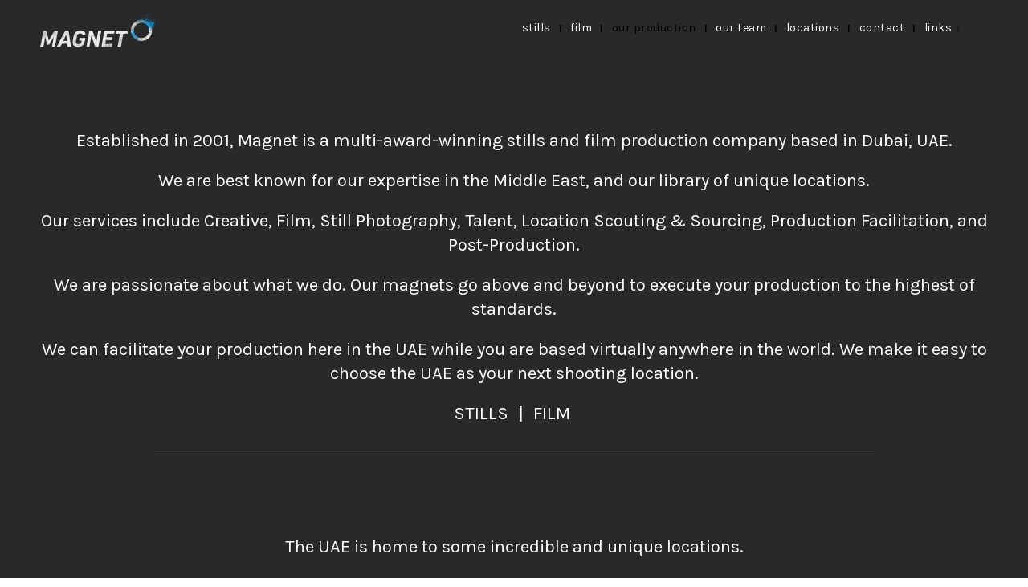

--- FILE ---
content_type: text/html; charset=UTF-8
request_url: https://magnetconnect.com/about/
body_size: 22159
content:
<!DOCTYPE html>
<!--[if IE 8]>
<html class="ie ie8" lang="en-US">
<![endif]-->
<!--[if !(IE 7) & !(IE 8)]><!-->
<html lang="en-US">
<!--<![endif]-->
<head>
	<meta charset="UTF-8">
	<meta name="viewport" content="width=device-width, initial-scale=1.0, maximum-scale=1.0, user-scalable=no">
	<link rel="profile" href="https://gmpg.org/xfn/11">
	<link rel="pingback" href="https://magnetconnect.com/xmlrpc.php">

		
	<meta name='robots' content='index, follow, max-image-preview:large, max-snippet:-1, max-video-preview:-1' />

	<!-- This site is optimized with the Yoast SEO plugin v24.8.1 - https://yoast.com/wordpress/plugins/seo/ -->
	<title>about - Still Photography and Film Production Company in Dubai</title>
	<link rel="canonical" href="https://magnetconnect.com/about/" />
	<meta property="og:locale" content="en_US" />
	<meta property="og:type" content="article" />
	<meta property="og:title" content="about - Still Photography and Film Production Company in Dubai" />
	<meta property="og:url" content="https://magnetconnect.com/about/" />
	<meta property="og:site_name" content="Still Photography and Film Production Company in Dubai" />
	<meta property="article:modified_time" content="2024-01-29T03:22:26+00:00" />
	<meta name="twitter:card" content="summary_large_image" />
	<meta name="twitter:label1" content="Est. reading time" />
	<meta name="twitter:data1" content="1 minute" />
	<script type="application/ld+json" class="yoast-schema-graph">{"@context":"https://schema.org","@graph":[{"@type":"WebPage","@id":"https://magnetconnect.com/about/","url":"https://magnetconnect.com/about/","name":"about - Still Photography and Film Production Company in Dubai","isPartOf":{"@id":"https://magnetconnect.com/#website"},"datePublished":"2021-05-31T07:59:25+00:00","dateModified":"2024-01-29T03:22:26+00:00","breadcrumb":{"@id":"https://magnetconnect.com/about/#breadcrumb"},"inLanguage":"en-US","potentialAction":[{"@type":"ReadAction","target":["https://magnetconnect.com/about/"]}]},{"@type":"BreadcrumbList","@id":"https://magnetconnect.com/about/#breadcrumb","itemListElement":[{"@type":"ListItem","position":1,"name":"Home","item":"https://magnetconnect.com/"},{"@type":"ListItem","position":2,"name":"about"}]},{"@type":"WebSite","@id":"https://magnetconnect.com/#website","url":"https://magnetconnect.com/","name":"Still Photography and Film Production Company in Dubai","description":"Most established stills &amp; film production company in Dubai","potentialAction":[{"@type":"SearchAction","target":{"@type":"EntryPoint","urlTemplate":"https://magnetconnect.com/?s={search_term_string}"},"query-input":{"@type":"PropertyValueSpecification","valueRequired":true,"valueName":"search_term_string"}}],"inLanguage":"en-US"}]}</script>
	<!-- / Yoast SEO plugin. -->


<link rel='dns-prefetch' href='//fonts.googleapis.com' />
<link rel='preconnect' href='https://fonts.gstatic.com' crossorigin />
<link rel="alternate" type="application/rss+xml" title="Still Photography and Film Production Company in Dubai &raquo; Feed" href="https://magnetconnect.com/feed/" />
<link rel="alternate" type="application/rss+xml" title="Still Photography and Film Production Company in Dubai &raquo; Comments Feed" href="https://magnetconnect.com/comments/feed/" />
<link rel="alternate" title="oEmbed (JSON)" type="application/json+oembed" href="https://magnetconnect.com/wp-json/oembed/1.0/embed?url=https%3A%2F%2Fmagnetconnect.com%2Fabout%2F" />
<link rel="alternate" title="oEmbed (XML)" type="text/xml+oembed" href="https://magnetconnect.com/wp-json/oembed/1.0/embed?url=https%3A%2F%2Fmagnetconnect.com%2Fabout%2F&#038;format=xml" />
<style id='wp-img-auto-sizes-contain-inline-css' type='text/css'>
img:is([sizes=auto i],[sizes^="auto," i]){contain-intrinsic-size:3000px 1500px}
/*# sourceURL=wp-img-auto-sizes-contain-inline-css */
</style>
<style id='wp-emoji-styles-inline-css' type='text/css'>

	img.wp-smiley, img.emoji {
		display: inline !important;
		border: none !important;
		box-shadow: none !important;
		height: 1em !important;
		width: 1em !important;
		margin: 0 0.07em !important;
		vertical-align: -0.1em !important;
		background: none !important;
		padding: 0 !important;
	}
/*# sourceURL=wp-emoji-styles-inline-css */
</style>
<style id='wp-block-library-inline-css' type='text/css'>
:root{
  --wp-block-synced-color:#7a00df;
  --wp-block-synced-color--rgb:122, 0, 223;
  --wp-bound-block-color:var(--wp-block-synced-color);
  --wp-editor-canvas-background:#ddd;
  --wp-admin-theme-color:#007cba;
  --wp-admin-theme-color--rgb:0, 124, 186;
  --wp-admin-theme-color-darker-10:#006ba1;
  --wp-admin-theme-color-darker-10--rgb:0, 107, 160.5;
  --wp-admin-theme-color-darker-20:#005a87;
  --wp-admin-theme-color-darker-20--rgb:0, 90, 135;
  --wp-admin-border-width-focus:2px;
}
@media (min-resolution:192dpi){
  :root{
    --wp-admin-border-width-focus:1.5px;
  }
}
.wp-element-button{
  cursor:pointer;
}

:root .has-very-light-gray-background-color{
  background-color:#eee;
}
:root .has-very-dark-gray-background-color{
  background-color:#313131;
}
:root .has-very-light-gray-color{
  color:#eee;
}
:root .has-very-dark-gray-color{
  color:#313131;
}
:root .has-vivid-green-cyan-to-vivid-cyan-blue-gradient-background{
  background:linear-gradient(135deg, #00d084, #0693e3);
}
:root .has-purple-crush-gradient-background{
  background:linear-gradient(135deg, #34e2e4, #4721fb 50%, #ab1dfe);
}
:root .has-hazy-dawn-gradient-background{
  background:linear-gradient(135deg, #faaca8, #dad0ec);
}
:root .has-subdued-olive-gradient-background{
  background:linear-gradient(135deg, #fafae1, #67a671);
}
:root .has-atomic-cream-gradient-background{
  background:linear-gradient(135deg, #fdd79a, #004a59);
}
:root .has-nightshade-gradient-background{
  background:linear-gradient(135deg, #330968, #31cdcf);
}
:root .has-midnight-gradient-background{
  background:linear-gradient(135deg, #020381, #2874fc);
}
:root{
  --wp--preset--font-size--normal:16px;
  --wp--preset--font-size--huge:42px;
}

.has-regular-font-size{
  font-size:1em;
}

.has-larger-font-size{
  font-size:2.625em;
}

.has-normal-font-size{
  font-size:var(--wp--preset--font-size--normal);
}

.has-huge-font-size{
  font-size:var(--wp--preset--font-size--huge);
}

.has-text-align-center{
  text-align:center;
}

.has-text-align-left{
  text-align:left;
}

.has-text-align-right{
  text-align:right;
}

.has-fit-text{
  white-space:nowrap !important;
}

#end-resizable-editor-section{
  display:none;
}

.aligncenter{
  clear:both;
}

.items-justified-left{
  justify-content:flex-start;
}

.items-justified-center{
  justify-content:center;
}

.items-justified-right{
  justify-content:flex-end;
}

.items-justified-space-between{
  justify-content:space-between;
}

.screen-reader-text{
  border:0;
  clip-path:inset(50%);
  height:1px;
  margin:-1px;
  overflow:hidden;
  padding:0;
  position:absolute;
  width:1px;
  word-wrap:normal !important;
}

.screen-reader-text:focus{
  background-color:#ddd;
  clip-path:none;
  color:#444;
  display:block;
  font-size:1em;
  height:auto;
  left:5px;
  line-height:normal;
  padding:15px 23px 14px;
  text-decoration:none;
  top:5px;
  width:auto;
  z-index:100000;
}
html :where(.has-border-color){
  border-style:solid;
}

html :where([style*=border-top-color]){
  border-top-style:solid;
}

html :where([style*=border-right-color]){
  border-right-style:solid;
}

html :where([style*=border-bottom-color]){
  border-bottom-style:solid;
}

html :where([style*=border-left-color]){
  border-left-style:solid;
}

html :where([style*=border-width]){
  border-style:solid;
}

html :where([style*=border-top-width]){
  border-top-style:solid;
}

html :where([style*=border-right-width]){
  border-right-style:solid;
}

html :where([style*=border-bottom-width]){
  border-bottom-style:solid;
}

html :where([style*=border-left-width]){
  border-left-style:solid;
}
html :where(img[class*=wp-image-]){
  height:auto;
  max-width:100%;
}
:where(figure){
  margin:0 0 1em;
}

html :where(.is-position-sticky){
  --wp-admin--admin-bar--position-offset:var(--wp-admin--admin-bar--height, 0px);
}

@media screen and (max-width:600px){
  html :where(.is-position-sticky){
    --wp-admin--admin-bar--position-offset:0px;
  }
}

/*# sourceURL=wp-block-library-inline-css */
</style><style id='global-styles-inline-css' type='text/css'>
:root{--wp--preset--aspect-ratio--square: 1;--wp--preset--aspect-ratio--4-3: 4/3;--wp--preset--aspect-ratio--3-4: 3/4;--wp--preset--aspect-ratio--3-2: 3/2;--wp--preset--aspect-ratio--2-3: 2/3;--wp--preset--aspect-ratio--16-9: 16/9;--wp--preset--aspect-ratio--9-16: 9/16;--wp--preset--color--black: #000000;--wp--preset--color--cyan-bluish-gray: #abb8c3;--wp--preset--color--white: #ffffff;--wp--preset--color--pale-pink: #f78da7;--wp--preset--color--vivid-red: #cf2e2e;--wp--preset--color--luminous-vivid-orange: #ff6900;--wp--preset--color--luminous-vivid-amber: #fcb900;--wp--preset--color--light-green-cyan: #7bdcb5;--wp--preset--color--vivid-green-cyan: #00d084;--wp--preset--color--pale-cyan-blue: #8ed1fc;--wp--preset--color--vivid-cyan-blue: #0693e3;--wp--preset--color--vivid-purple: #9b51e0;--wp--preset--gradient--vivid-cyan-blue-to-vivid-purple: linear-gradient(135deg,rgb(6,147,227) 0%,rgb(155,81,224) 100%);--wp--preset--gradient--light-green-cyan-to-vivid-green-cyan: linear-gradient(135deg,rgb(122,220,180) 0%,rgb(0,208,130) 100%);--wp--preset--gradient--luminous-vivid-amber-to-luminous-vivid-orange: linear-gradient(135deg,rgb(252,185,0) 0%,rgb(255,105,0) 100%);--wp--preset--gradient--luminous-vivid-orange-to-vivid-red: linear-gradient(135deg,rgb(255,105,0) 0%,rgb(207,46,46) 100%);--wp--preset--gradient--very-light-gray-to-cyan-bluish-gray: linear-gradient(135deg,rgb(238,238,238) 0%,rgb(169,184,195) 100%);--wp--preset--gradient--cool-to-warm-spectrum: linear-gradient(135deg,rgb(74,234,220) 0%,rgb(151,120,209) 20%,rgb(207,42,186) 40%,rgb(238,44,130) 60%,rgb(251,105,98) 80%,rgb(254,248,76) 100%);--wp--preset--gradient--blush-light-purple: linear-gradient(135deg,rgb(255,206,236) 0%,rgb(152,150,240) 100%);--wp--preset--gradient--blush-bordeaux: linear-gradient(135deg,rgb(254,205,165) 0%,rgb(254,45,45) 50%,rgb(107,0,62) 100%);--wp--preset--gradient--luminous-dusk: linear-gradient(135deg,rgb(255,203,112) 0%,rgb(199,81,192) 50%,rgb(65,88,208) 100%);--wp--preset--gradient--pale-ocean: linear-gradient(135deg,rgb(255,245,203) 0%,rgb(182,227,212) 50%,rgb(51,167,181) 100%);--wp--preset--gradient--electric-grass: linear-gradient(135deg,rgb(202,248,128) 0%,rgb(113,206,126) 100%);--wp--preset--gradient--midnight: linear-gradient(135deg,rgb(2,3,129) 0%,rgb(40,116,252) 100%);--wp--preset--font-size--small: 13px;--wp--preset--font-size--medium: 20px;--wp--preset--font-size--large: 36px;--wp--preset--font-size--x-large: 42px;--wp--preset--spacing--20: 0.44rem;--wp--preset--spacing--30: 0.67rem;--wp--preset--spacing--40: 1rem;--wp--preset--spacing--50: 1.5rem;--wp--preset--spacing--60: 2.25rem;--wp--preset--spacing--70: 3.38rem;--wp--preset--spacing--80: 5.06rem;--wp--preset--shadow--natural: 6px 6px 9px rgba(0, 0, 0, 0.2);--wp--preset--shadow--deep: 12px 12px 50px rgba(0, 0, 0, 0.4);--wp--preset--shadow--sharp: 6px 6px 0px rgba(0, 0, 0, 0.2);--wp--preset--shadow--outlined: 6px 6px 0px -3px rgb(255, 255, 255), 6px 6px rgb(0, 0, 0);--wp--preset--shadow--crisp: 6px 6px 0px rgb(0, 0, 0);}:where(.is-layout-flex){gap: 0.5em;}:where(.is-layout-grid){gap: 0.5em;}body .is-layout-flex{display: flex;}.is-layout-flex{flex-wrap: wrap;align-items: center;}.is-layout-flex > :is(*, div){margin: 0;}body .is-layout-grid{display: grid;}.is-layout-grid > :is(*, div){margin: 0;}:where(.wp-block-columns.is-layout-flex){gap: 2em;}:where(.wp-block-columns.is-layout-grid){gap: 2em;}:where(.wp-block-post-template.is-layout-flex){gap: 1.25em;}:where(.wp-block-post-template.is-layout-grid){gap: 1.25em;}.has-black-color{color: var(--wp--preset--color--black) !important;}.has-cyan-bluish-gray-color{color: var(--wp--preset--color--cyan-bluish-gray) !important;}.has-white-color{color: var(--wp--preset--color--white) !important;}.has-pale-pink-color{color: var(--wp--preset--color--pale-pink) !important;}.has-vivid-red-color{color: var(--wp--preset--color--vivid-red) !important;}.has-luminous-vivid-orange-color{color: var(--wp--preset--color--luminous-vivid-orange) !important;}.has-luminous-vivid-amber-color{color: var(--wp--preset--color--luminous-vivid-amber) !important;}.has-light-green-cyan-color{color: var(--wp--preset--color--light-green-cyan) !important;}.has-vivid-green-cyan-color{color: var(--wp--preset--color--vivid-green-cyan) !important;}.has-pale-cyan-blue-color{color: var(--wp--preset--color--pale-cyan-blue) !important;}.has-vivid-cyan-blue-color{color: var(--wp--preset--color--vivid-cyan-blue) !important;}.has-vivid-purple-color{color: var(--wp--preset--color--vivid-purple) !important;}.has-black-background-color{background-color: var(--wp--preset--color--black) !important;}.has-cyan-bluish-gray-background-color{background-color: var(--wp--preset--color--cyan-bluish-gray) !important;}.has-white-background-color{background-color: var(--wp--preset--color--white) !important;}.has-pale-pink-background-color{background-color: var(--wp--preset--color--pale-pink) !important;}.has-vivid-red-background-color{background-color: var(--wp--preset--color--vivid-red) !important;}.has-luminous-vivid-orange-background-color{background-color: var(--wp--preset--color--luminous-vivid-orange) !important;}.has-luminous-vivid-amber-background-color{background-color: var(--wp--preset--color--luminous-vivid-amber) !important;}.has-light-green-cyan-background-color{background-color: var(--wp--preset--color--light-green-cyan) !important;}.has-vivid-green-cyan-background-color{background-color: var(--wp--preset--color--vivid-green-cyan) !important;}.has-pale-cyan-blue-background-color{background-color: var(--wp--preset--color--pale-cyan-blue) !important;}.has-vivid-cyan-blue-background-color{background-color: var(--wp--preset--color--vivid-cyan-blue) !important;}.has-vivid-purple-background-color{background-color: var(--wp--preset--color--vivid-purple) !important;}.has-black-border-color{border-color: var(--wp--preset--color--black) !important;}.has-cyan-bluish-gray-border-color{border-color: var(--wp--preset--color--cyan-bluish-gray) !important;}.has-white-border-color{border-color: var(--wp--preset--color--white) !important;}.has-pale-pink-border-color{border-color: var(--wp--preset--color--pale-pink) !important;}.has-vivid-red-border-color{border-color: var(--wp--preset--color--vivid-red) !important;}.has-luminous-vivid-orange-border-color{border-color: var(--wp--preset--color--luminous-vivid-orange) !important;}.has-luminous-vivid-amber-border-color{border-color: var(--wp--preset--color--luminous-vivid-amber) !important;}.has-light-green-cyan-border-color{border-color: var(--wp--preset--color--light-green-cyan) !important;}.has-vivid-green-cyan-border-color{border-color: var(--wp--preset--color--vivid-green-cyan) !important;}.has-pale-cyan-blue-border-color{border-color: var(--wp--preset--color--pale-cyan-blue) !important;}.has-vivid-cyan-blue-border-color{border-color: var(--wp--preset--color--vivid-cyan-blue) !important;}.has-vivid-purple-border-color{border-color: var(--wp--preset--color--vivid-purple) !important;}.has-vivid-cyan-blue-to-vivid-purple-gradient-background{background: var(--wp--preset--gradient--vivid-cyan-blue-to-vivid-purple) !important;}.has-light-green-cyan-to-vivid-green-cyan-gradient-background{background: var(--wp--preset--gradient--light-green-cyan-to-vivid-green-cyan) !important;}.has-luminous-vivid-amber-to-luminous-vivid-orange-gradient-background{background: var(--wp--preset--gradient--luminous-vivid-amber-to-luminous-vivid-orange) !important;}.has-luminous-vivid-orange-to-vivid-red-gradient-background{background: var(--wp--preset--gradient--luminous-vivid-orange-to-vivid-red) !important;}.has-very-light-gray-to-cyan-bluish-gray-gradient-background{background: var(--wp--preset--gradient--very-light-gray-to-cyan-bluish-gray) !important;}.has-cool-to-warm-spectrum-gradient-background{background: var(--wp--preset--gradient--cool-to-warm-spectrum) !important;}.has-blush-light-purple-gradient-background{background: var(--wp--preset--gradient--blush-light-purple) !important;}.has-blush-bordeaux-gradient-background{background: var(--wp--preset--gradient--blush-bordeaux) !important;}.has-luminous-dusk-gradient-background{background: var(--wp--preset--gradient--luminous-dusk) !important;}.has-pale-ocean-gradient-background{background: var(--wp--preset--gradient--pale-ocean) !important;}.has-electric-grass-gradient-background{background: var(--wp--preset--gradient--electric-grass) !important;}.has-midnight-gradient-background{background: var(--wp--preset--gradient--midnight) !important;}.has-small-font-size{font-size: var(--wp--preset--font-size--small) !important;}.has-medium-font-size{font-size: var(--wp--preset--font-size--medium) !important;}.has-large-font-size{font-size: var(--wp--preset--font-size--large) !important;}.has-x-large-font-size{font-size: var(--wp--preset--font-size--x-large) !important;}
/*# sourceURL=global-styles-inline-css */
</style>
<style id='core-block-supports-inline-css' type='text/css'>
/**
 * Core styles: block-supports
 */

/*# sourceURL=core-block-supports-inline-css */
</style>

<style id='classic-theme-styles-inline-css' type='text/css'>
/**
 * These rules are needed for backwards compatibility.
 * They should match the button element rules in the base theme.json file.
 */
.wp-block-button__link {
	color: #ffffff;
	background-color: #32373c;
	border-radius: 9999px; /* 100% causes an oval, but any explicit but really high value retains the pill shape. */

	/* This needs a low specificity so it won't override the rules from the button element if defined in theme.json. */
	box-shadow: none;
	text-decoration: none;

	/* The extra 2px are added to size solids the same as the outline versions.*/
	padding: calc(0.667em + 2px) calc(1.333em + 2px);

	font-size: 1.125em;
}

.wp-block-file__button {
	background: #32373c;
	color: #ffffff;
	text-decoration: none;
}

/*# sourceURL=/wp-includes/css/classic-themes.css */
</style>
<link rel='stylesheet' id='contact-form-7-css' href='https://magnetconnect.com/wp-content/plugins/contact-form-7/includes/css/styles.css?ver=6.0.6' type='text/css' media='all' />
<link rel='stylesheet' id='rs-plugin-settings-css' href='https://magnetconnect.com/wp-content/plugins/revslider/public/assets/css/rs6.css?ver=6.4.11' type='text/css' media='all' />
<style id='rs-plugin-settings-inline-css' type='text/css'>
#rs-demo-id {}
/*# sourceURL=rs-plugin-settings-inline-css */
</style>
<link rel='stylesheet' id='mc4wp-form-themes-css' href='https://magnetconnect.com/wp-content/plugins/mailchimp-for-wp/assets/css/form-themes.css?ver=4.10.2' type='text/css' media='all' />
<link rel='stylesheet' id='js_composer_front-css' href='https://magnetconnect.com/wp-content/plugins/js_composer/assets/css/js_composer.min.css?ver=6.6.0' type='text/css' media='all' />
<link rel="preload" as="style" href="https://fonts.googleapis.com/css?family=Karla:200,300,400,500,600,700,800,200italic,300italic,400italic,500italic,600italic,700italic,800italic%7CLato:100,300,400,700,900,100italic,300italic,400italic,700italic,900italic&#038;display=swap&#038;ver=6.9" /><link rel="stylesheet" href="https://fonts.googleapis.com/css?family=Karla:200,300,400,500,600,700,800,200italic,300italic,400italic,500italic,600italic,700italic,800italic%7CLato:100,300,400,700,900,100italic,300italic,400italic,700italic,900italic&#038;display=swap&#038;ver=6.9" media="print" onload="this.media='all'"><noscript><link rel="stylesheet" href="https://fonts.googleapis.com/css?family=Karla:200,300,400,500,600,700,800,200italic,300italic,400italic,500italic,600italic,700italic,800italic%7CLato:100,300,400,700,900,100italic,300italic,400italic,700italic,900italic&#038;display=swap&#038;ver=6.9" /></noscript><link rel='stylesheet' id='bootstrap-css' href='https://magnetconnect.com/wp-content/themes/basel/css/bootstrap.min.css?ver=4.8.0' type='text/css' media='all' />
<link rel='stylesheet' id='basel-style-css' href='https://magnetconnect.com/wp-content/themes/basel/style.min.css?ver=4.8.0' type='text/css' media='all' />
<link rel='stylesheet' id='child-style-css' href='https://magnetconnect.com/wp-content/themes/basel-child/style.css?ver=4.8.0' type='text/css' media='all' />
<link rel='stylesheet' id='font-awesome-css-css' href='https://magnetconnect.com/wp-content/themes/basel/css/font-awesome.min.css?ver=4.8.0' type='text/css' media='all' />
<script type="text/javascript" src="https://magnetconnect.com/wp-includes/js/jquery/jquery.js?ver=3.7.1" id="jquery-core-js"></script>
<script type="text/javascript" src="https://magnetconnect.com/wp-includes/js/jquery/jquery-migrate.js?ver=3.4.1" id="jquery-migrate-js"></script>
<script type="text/javascript" src="https://magnetconnect.com/wp-content/plugins/revslider/public/assets/js/rbtools.min.js?ver=6.4.8" id="tp-tools-js"></script>
<script type="text/javascript" src="https://magnetconnect.com/wp-content/plugins/revslider/public/assets/js/rs6.min.js?ver=6.4.11" id="revmin-js"></script>
<link rel="https://api.w.org/" href="https://magnetconnect.com/wp-json/" /><link rel="alternate" title="JSON" type="application/json" href="https://magnetconnect.com/wp-json/wp/v2/pages/1511" /><link rel="EditURI" type="application/rsd+xml" title="RSD" href="https://magnetconnect.com/xmlrpc.php?rsd" />
<meta name="generator" content="WordPress 6.9" />
<link rel='shortlink' href='https://magnetconnect.com/?p=1511' />
<meta name="generator" content="Redux 4.5.7" />
		<!-- GA Google Analytics @ https://m0n.co/ga -->
		<script>
			(function(i,s,o,g,r,a,m){i['GoogleAnalyticsObject']=r;i[r]=i[r]||function(){
			(i[r].q=i[r].q||[]).push(arguments)},i[r].l=1*new Date();a=s.createElement(o),
			m=s.getElementsByTagName(o)[0];a.async=1;a.src=g;m.parentNode.insertBefore(a,m)
			})(window,document,'script','https://www.google-analytics.com/analytics.js','ga');
			ga('create', 'UA-161847483-1', 'auto');
			ga('require', 'displayfeatures');
			ga('require', 'linkid');
			ga('set', 'anonymizeIp', true);
			ga('set', 'forceSSL', true);
			ga('send', 'pageview');
		</script>

	<style>
</style>
			<link rel="shortcut icon" href="https://magnetconnect.com/wp-content/uploads/2021/06/fav.jpg">
			<link rel="apple-touch-icon-precomposed" sizes="152x152" href="https://magnetconnect.com/wp-content/uploads/2021/06/fav.jpg">
		        <style> 
            	
			/* Shop popup */
			
			.basel-promo-popup {
			   max-width: 900px;
			}
	
            .site-logo {
                width: 23%;
            }    

            .site-logo img {
                max-width: 309px;
                max-height: 70px;
            }    

                            .right-column {
                    width: 50px;
                }  
            
                            .basel-woocommerce-layered-nav .basel-scroll {
                    max-height: 280px;
                }
            
			/* header Banner */
			.header-banner {
				height: 40px;
			}
	
			.header-banner-display .website-wrapper {
				margin-top:40px;
			}	

            /* Topbar height configs */

			.topbar-menu ul > li {
				line-height: 42px;
			}
			
			.topbar-wrapp,
			.topbar-content:before {
				height: 42px;
			}
			
			.sticky-header-prepared.basel-top-bar-on .header-shop, 
			.sticky-header-prepared.basel-top-bar-on .header-split,
			.enable-sticky-header.basel-header-overlap.basel-top-bar-on .main-header {
				top: 42px;
			}

            /* Header height configs */

            /* Limit logo image height for according to header height */
            .site-logo img {
                max-height: 70px;
            } 

            /* And for sticky header logo also */
            .act-scroll .site-logo img,
            .header-clone .site-logo img {
                max-height: 71px;
            }   

            /* Set sticky headers height for cloned headers based on menu links line height */
            .header-clone .main-nav .menu > li > a {
                height: 71px;
                line-height: 71px;
            } 

            /* Height for switch logos */

            .sticky-header-real:not(.global-header-menu-top) .switch-logo-enable .basel-logo {
                height: 70px;
            }

            .sticky-header-real:not(.global-header-menu-top) .act-scroll .switch-logo-enable .basel-logo {
                height: 71px;
            }

            .sticky-header-real:not(.global-header-menu-top) .act-scroll .switch-logo-enable {
                transform: translateY(-71px);
                -webkit-transform: translateY(-71px);
            }

                            /* Header height for these layouts based on it's menu links line height */
                .main-nav .menu > li > a {
                    height: 70px;
                    line-height: 70px;
                }  
                /* The same for sticky header */
                .act-scroll .main-nav .menu > li > a {
                    height: 71px;
                    line-height: 71px;
                }  
            
            
            
            
            /* Page headings settings for heading overlap. Calculate on the header height base */

            .basel-header-overlap .title-size-default,
            .basel-header-overlap .title-size-small,
            .basel-header-overlap .title-shop.without-title.title-size-default,
            .basel-header-overlap .title-shop.without-title.title-size-small {
                padding-top: 110px;
            }


            .basel-header-overlap .title-shop.without-title.title-size-large,
            .basel-header-overlap .title-size-large {
                padding-top: 190px;
            }

            @media (max-width: 991px) {

				/* header Banner */
				.header-banner {
					height: 40px;
				}
	
				.header-banner-display .website-wrapper {
					margin-top:40px;
				}

	            /* Topbar height configs */
				.topbar-menu ul > li {
					line-height: 38px;
				}
				
				.topbar-wrapp,
				.topbar-content:before {
					height: 38px;
				}
				
				.sticky-header-prepared.basel-top-bar-on .header-shop, 
				.sticky-header-prepared.basel-top-bar-on .header-split,
				.enable-sticky-header.basel-header-overlap.basel-top-bar-on .main-header {
					top: 38px;
				}

                /* Set header height for mobile devices */
                .main-header .wrapp-header {
                    min-height: 60px;
                } 

                /* Limit logo image height for mobile according to mobile header height */
                .site-logo img {
                    max-height: 60px;
                }   

                /* Limit logo on sticky header. Both header real and header cloned */
                .act-scroll .site-logo img,
                .header-clone .site-logo img {
                    max-height: 60px;
                }

                /* Height for switch logos */

                .main-header .switch-logo-enable .basel-logo {
                    height: 60px;
                }

                .sticky-header-real:not(.global-header-menu-top) .act-scroll .switch-logo-enable .basel-logo {
                    height: 60px;
                }

                .sticky-header-real:not(.global-header-menu-top) .act-scroll .switch-logo-enable {
                    transform: translateY(-60px);
                    -webkit-transform: translateY(-60px);
                }

                /* Page headings settings for heading overlap. Calculate on the MOBILE header height base */
                .basel-header-overlap .title-size-default,
                .basel-header-overlap .title-size-small,
                .basel-header-overlap .title-shop.without-title.title-size-default,
                .basel-header-overlap .title-shop.without-title.title-size-small {
                    padding-top: 80px;
                }

                .basel-header-overlap .title-shop.without-title.title-size-large,
                .basel-header-overlap .title-size-large {
                    padding-top: 120px;
                }
 
            }
     
            .preload-container { display: -webkit-box; display: -ms-flexbox; display: flex; -webkit-box-align: center; -ms-flex-align: center; align-items: center; -webkit-box-pack: center; -ms-flex-pack: center; justify-content: center; min-height: 100vh; background-color: #FFFFFF; z-index: 10000; position: relative; }

.loader { max-width: 15rem; width: 100%; height: auto; stroke-linecap: round; }

circle { fill: none; stroke-width: 3.5; -webkit-animation-name: preloader; animation-name: preloader; -webkit-animation-duration: 3s; animation-duration: 3s; -webkit-animation-iteration-count: infinite; animation-iteration-count: infinite; -webkit-animation-timing-function: ease-in-out; animation-timing-function: ease-in-out; -webkit-transform-origin: 170px 170px; transform-origin: 170px 170px; will-change: transform; }

circle:nth-of-type(1) { stroke-dasharray: 550; }

circle:nth-of-type(2) { stroke-dasharray: 500; }

circle:nth-of-type(3) { stroke-dasharray: 450; }

circle:nth-of-type(4) { stroke-dasharray: 300; }

circle:nth-of-type(1) { -webkit-animation-delay: -0.15s; animation-delay: -0.15s; }

circle:nth-of-type(2) { -webkit-animation-delay: -0.3s; animation-delay: -0.3s; }

circle:nth-of-type(3) { -webkit-animation-delay: -0.45s; animation-delay: -0.45s; }

circle:nth-of-type(4) { -webkit-animation-delay: -0.6s; animation-delay: -0.6s; }

@-webkit-keyframes preloader { 50% { -webkit-transform: rotate(360deg); transform: rotate(360deg); } }

@keyframes preloader { 50% { -webkit-transform: rotate(360deg); transform: rotate(360deg); } }        </style>
        
                    <script type="text/javascript">
                                    jQuery(document).ready(function() {
    function noscroll() {
        window.scrollTo( 0, 1 );
    }
    // window.addEventListener('scroll', noscroll);
    jQuery('.preload-container').delay(800).fadeOut( "slow", function () {
        // window.removeEventListener('scroll', noscroll);
    });
});                                            </script>
        
		<meta name="generator" content="Powered by WPBakery Page Builder - drag and drop page builder for WordPress."/>
<meta name="generator" content="Powered by Slider Revolution 6.4.11 - responsive, Mobile-Friendly Slider Plugin for WordPress with comfortable drag and drop interface." />
<script type="text/javascript">function setREVStartSize(e){
			//window.requestAnimationFrame(function() {				 
				window.RSIW = window.RSIW===undefined ? window.innerWidth : window.RSIW;	
				window.RSIH = window.RSIH===undefined ? window.innerHeight : window.RSIH;	
				try {								
					var pw = document.getElementById(e.c).parentNode.offsetWidth,
						newh;
					pw = pw===0 || isNaN(pw) ? window.RSIW : pw;
					e.tabw = e.tabw===undefined ? 0 : parseInt(e.tabw);
					e.thumbw = e.thumbw===undefined ? 0 : parseInt(e.thumbw);
					e.tabh = e.tabh===undefined ? 0 : parseInt(e.tabh);
					e.thumbh = e.thumbh===undefined ? 0 : parseInt(e.thumbh);
					e.tabhide = e.tabhide===undefined ? 0 : parseInt(e.tabhide);
					e.thumbhide = e.thumbhide===undefined ? 0 : parseInt(e.thumbhide);
					e.mh = e.mh===undefined || e.mh=="" || e.mh==="auto" ? 0 : parseInt(e.mh,0);		
					if(e.layout==="fullscreen" || e.l==="fullscreen") 						
						newh = Math.max(e.mh,window.RSIH);					
					else{					
						e.gw = Array.isArray(e.gw) ? e.gw : [e.gw];
						for (var i in e.rl) if (e.gw[i]===undefined || e.gw[i]===0) e.gw[i] = e.gw[i-1];					
						e.gh = e.el===undefined || e.el==="" || (Array.isArray(e.el) && e.el.length==0)? e.gh : e.el;
						e.gh = Array.isArray(e.gh) ? e.gh : [e.gh];
						for (var i in e.rl) if (e.gh[i]===undefined || e.gh[i]===0) e.gh[i] = e.gh[i-1];
											
						var nl = new Array(e.rl.length),
							ix = 0,						
							sl;					
						e.tabw = e.tabhide>=pw ? 0 : e.tabw;
						e.thumbw = e.thumbhide>=pw ? 0 : e.thumbw;
						e.tabh = e.tabhide>=pw ? 0 : e.tabh;
						e.thumbh = e.thumbhide>=pw ? 0 : e.thumbh;					
						for (var i in e.rl) nl[i] = e.rl[i]<window.RSIW ? 0 : e.rl[i];
						sl = nl[0];									
						for (var i in nl) if (sl>nl[i] && nl[i]>0) { sl = nl[i]; ix=i;}															
						var m = pw>(e.gw[ix]+e.tabw+e.thumbw) ? 1 : (pw-(e.tabw+e.thumbw)) / (e.gw[ix]);					
						newh =  (e.gh[ix] * m) + (e.tabh + e.thumbh);
					}				
					if(window.rs_init_css===undefined) window.rs_init_css = document.head.appendChild(document.createElement("style"));					
					document.getElementById(e.c).height = newh+"px";
					window.rs_init_css.innerHTML += "#"+e.c+"_wrapper { height: "+newh+"px }";				
				} catch(e){
					console.log("Failure at Presize of Slider:" + e)
				}					   
			//});
		  };</script>
		<style type="text/css" id="wp-custom-css">
			#origincode_videogallery .origincode_big_li {
	display: inline-block;
	position: relative;
	margin-bottom: 5px;
}
#origincode_videogallery .origincode_big_li::after {
	content: '';
	display: block;
	padding-bottom: 56.25%;
}
#origincode_videogallery li img {
	position: absolute;
	top: 0;
	left: 0;
	object-fit: cover;
}

.footer-container .widget-area {
    padding: 25px 0;
}
.footer-container .footer-column {
    margin-bottom: 0px;
}
.textwidget p {
    border-top: 1px solid #e0dfe3;
}
.site-content {
    margin-bottom: 0px;
}

.page-id-268 footer.footer-container.color-scheme-light {
    display: none;
}



.page-id-1511 footer.footer-container.color-scheme-light {
    display: none;
}
.postid-1560 footer.footer-container.color-scheme-light {
	display: none;}
.postid-129 footer.footer-container.color-scheme-light {
	display: none;}
.page-id-1517 footer.footer-container.color-scheme-light {
    display: none;
}
.postid-1594 footer.footer-container.color-scheme-light {
    display: none;
}
.postid-1610 footer.footer-container.color-scheme-light {
    display: none;
}

.postid-1623 footer.footer-container.color-scheme-light {
    display: none;
}
.postid-1579 footer.footer-container.color-scheme-light {
    display: none;
}

.postid-1637 footer.footer-container.color-scheme-light {
    display: none;
}
.postid-1642 footer.footer-container.color-scheme-light {
    display: none;
}
.postid-1650 footer.footer-container.color-scheme-light {
    display: none;
}
.postid-1683 footer.footer-container.color-scheme-light {
    display: none;
}
.postid-1663 footer.footer-container.color-scheme-light {
    display: none;
}

.postid-1696 footer.footer-container.color-scheme-light {
    display: none;
}
.postid-1704 footer.footer-container.color-scheme-light {
    display: none;
}
.postid-1724  footer.footer-container.color-scheme-light {
    display: none;
}
.postid-1734 footer.footer-container.color-scheme-light {
    display: none;
}

.page-id-1745 footer.footer-container.color-scheme-light {
    display: none;
}

.postid-1573 footer.footer-container.color-scheme-light {
    display: none;
}
.vc_custom_heading.vc_gitem-post-data.vc_gitem-post-data-source-post_excerpt {
    display: none;
}


.vc_separator.wpb_content_element.vc_separator_align_center.vc_sep_width_50.vc_sep_pos_align_center.vc_separator_no_text.vc_sep_color_grey {
    display: none;
}

.basel-navigation .menu>li .sub-menu-dropdown {
     
    background-color: #fff0;
    color: #fff!important;
}
.main-nav .menu>li .sub-menu-dropdown {
   
    box-shadow: none;
}
.page-id-1517 .basel-navigation .menu>li.menu-item-design-default ul li a{
	 color: #000;
}
.page-id-1517 .basel-navigation .menu>li.menu-item-design-default ul li a:hover{
	 color: #000!important;
}
.page-id-1511 .basel-navigation .menu>li.menu-item-design-default ul li a{
	 color: #000;
}
.page-id-1511 .basel-navigation .menu>li.menu-item-design-default ul li a:hover{
	 color: #000!important;
}


.basel-navigation .menu>li.menu-item-design-default ul li a{
	 color: #fff;
}
.basel-navigation .menu>li.menu-item-design-default ul li a:hover{
	 color: #fff!important;
}
/* .page-id-1973 .basel-navigation .menu>li.menu-item-design-default ul li a{
	 color: #fff;
}
.page-id-1973 .basel-navigation .menu>li.menu-item-design-default ul li a:hover{
	 color: #fff;
}
.page-id-1967 .basel-navigation .menu>li.menu-item-design-default ul li a{
	 color: #fff;
}
.page-id-1967 .basel-navigation .menu>li.menu-item-design-default ul li a:hover{
	 color: #fff;
}

.page-id-1952 .basel-navigation .menu>li.menu-item-design-default ul li a{
	 color: #fff;
}
.page-id-1952 .basel-navigation .menu>li.menu-item-design-default ul li a:hover{
	 color: #fff;
}
.page-id-1534 .basel-navigation .menu>li.menu-item-design-default ul li a{
	 color: #fff;
}
.page-id-1534 .basel-navigation .menu>li.menu-item-design-default ul li a:hover{
	 color: #fff;
}

.page-id-1768 .basel-navigation .menu>li.menu-item-design-default ul li a{
	 color: #fff;
}
.page-id-1768 .basel-navigation .menu>li.menu-item-design-default ul li a:hover{
	 color: #fff;
}

.page-id-1816 .basel-navigation .menu>li.menu-item-design-default ul li a{
	 color: #fff;
}
.page-id-1816 .basel-navigation .menu>li.menu-item-design-default ul li a:hover{
	 color: #fff;
} */
.basel-navigation .menu>li.menu-item-design-default .sub-menu-dropdown {
  
	left: -15px;
}
/* .basel-navigation .menu>li.menu-item-design-default ul li:hover>a{
	color:#fff;
} */
.basel-header-overlap .main-header:not(.header-split) .main-nav .menu>li:not(.callto-btn).item-event-click.item-menu-opened>.sub-menu-dropdown {
	    top: 50%;
}
/* .main-nav .menu>li.menu-item-has-children>a:after {
    
    color: #fff!important;
} */
/* 	#my_video_gallery_2 {
    height: 200px!important;
}
	 */
/* 	a.vvimeo.origincode_videogallery_item.group2.vg_responsive_lightbox.entry-visible {
    height: 200px!important;
} */


.justified-gallery>a>.caption, .justified-gallery>div>.caption {
    width: 100%;
    display: none;
    position: absolute;
    bottom: 100px;
    text-align: center;
    padding: 5px;
    left: 0;
    right: 0;
    margin: 0;
    color: #ffffff;
    font-size: 18px;
    font-weight: 400;
    font-family: sans-serif;
    background: rgb(255 28 28 / 0%)!important;
    overflow: hidden;
    text-overflow: ellipsis;
    white-space: nowrap;
}
.video-element_2 .title-block_2{
	
	
}
.play-icon.http\:\/\/vimeo-icon:hover {
    background-color: #000000bf!important;
}

@media only screen and (max-width: 600px) {
.mobile-nav {
    width: 250px;
        
	background-color: #ffffff00;
}
}

.video-element_2 .title-block_2 {
    position: absolute;
    text-overflow: ellipsis;
    overflow: hidden;
    left: 0;
    width: 100%;
    font-size: 18px;
    text-align: center;
    height: 30px;
    bottom: -35px;
    color: #ffffff;
    background: rgb(0 0 0 / 0%) !important;
    -webkit-transition: bottom 0.3s ease-out 0.1s;
    -moz-transition: bottom 0.3s ease-out 0.1s;
    -o-transition: bottom 0.3s ease-out 0.1s;
    transition: bottom 0.3s ease-out 0.1s;
}

section #origincode_videogallery li .overLayer ul li:first-child, section #origincode_videogallery li .infoLayer ul li:first-child {
    border-bottom: none!important;
	
}

#origincode_gallery li .overLayer ul, section #origincode_videogallery li .infoLayer ul {
    padding: 0px;
    margin: 0px;
    margin-top: 25%!important;
}

.basel-navigation .menu > li.menu-item-design-sized .sub-menu li a:hover{
	color:#fff!important;
}
#menu-home-new-1 li a:after {
    content: "|";
    margin-left: 10px;
}

#menu-home-new-1 li a:after {
    content: "|";
    font-weight: 800;
    color: #fff;
    margin-left: 10px;
    font-size: 10px;
}
.basel-navigation .menu>li.menu-item-has-children>a:after {
   
	font-family: revert;
}
.main-nav .menu>li>a {
     text-transform: lowercase;
    padding-left: 0px;
	padding-right: 10px;}

.page-id-1511 .main-nav .menu > li.current-menu-item > a{
    
    color: #000;
   
}

.page-id-1517.preload-container {
    display: none;
}


/* #origincode_videogallery li img {
    width: 100%;
	max-width: 270px!important;
}
section #origincode_videogallery li a {
    position: absolute;
    display: block;
    width: 100%;
	max-width: 270px!important;
}
#origincode_videogallery .origincode_big_li {
    width: 100%;
	max-width: 270px!important;
} */

 #origincode_videogallery .origincode_big_li {
    
	max-width: 334px!important;
	height: auto!important;
}
section #origincode_videogallery li a {
   	max-width: 334px!important;
/* 	height: auto!important; */
}
#origincode_videogallery li img {
    
		max-width: 334px!important;
	height: auto!important;
}
section #origincode_videogallery li .overLayer, section #origincode_videogallery li .infoLayer {
	 
		max-width: 334px!important;
	height: 190px!important;
} 
#newsletter_signup .inputs #submit_newsletter {
  
    background-color: #007BFF!important;
}
#newsletter_signup .inputs #submit_newsletter:hover{
background-color: #007BFF!important;
}
#newsletter_signup .textfield{
    padding: 5px!important;
}

#newsletter_signup .header {
    margin-top: 0px!important;
    margin-bottom: 0px!important;
}
#newsletter_signup .sep {
    display: none!important;
}
#newsletter_signup .header h3 {
       font-size: 1.5rem!important;
}
#newsletter_signup .header .subheading {
    
    font-size: 1rem!important;
}

.page-id-1973 header.main-header.header-has-bg.header-simple.icons-design-.color-scheme-light.act-scroll {
    background-color: #000;
}
.page-id-1952 header.main-header.header-has-bg.header-simple.icons-design-.color-scheme-light.act-scroll {
    background-color: #000;
}

.page-title {
    
    margin-bottom: 0px;
}
.page-portfolio {
    margin-top: 0px;
}
.page-id-1973 .main-header, .sticky-header.header-clone, .header-spacing {
    background-color: #000;
}
.page-id-1973 .vc_row.wpb_row.vc_row-fluid.vc_custom_1623304202141.vc_row-no-padding.vc_row-o-equal-height.vc_row-flex {
    margin-top: 70px;
}
.vc-hoverbox-block {
	height: 400px;
}
.vc-hoverbox-wrapper.vc-hoverbox-width--100 .vc-hoverbox {
    
    height: 400px;
}
.page-id-1952 .main-header, .sticky-header.header-clone, .header-spacing {
    background-color: black;
}
.sub-menu li a:after {
    content: "|";
    font-weight: 800;
    color: #fff;
    display: none;
    margin-left: 10px;
    font-size: 10px;
}
.page-id-1511 #menu-home-new-1 li a:after {
    content: "|";
    font-weight: 800;
    color: #000;
    margin-left: 10px;
    font-size: 10px;
}
.page-id-1517 #menu-home-new-1 li a:after {
    content: "|";
    font-weight: 800;
    color: #000;
    margin-left: 10px;
    font-size: 10px;
}
ul.proj-cats-list.font-alt {
    display: none;
}
.portfolio-entry .entry-title {
	font-size: 30px;}

.page-id-1745 .basel-navigation .menu>li.menu-item-design-default ul li a {
    color: #000;
}
.page-id-1745 .basel-navigation .menu>li.menu-item-design-default ul li a:hover {
    color: #000!important;
}

.page-id-1745 #menu-home-new-1 li a:after {
    content: "|";
    font-weight: 800;
    color: #020202;
    margin-left: 10px;
    font-size: 10px;
}
.basel-header-overlap .main-header:not(.header-split) .main-nav .menu>li:not(.callto-btn).item-event-click.item-menu-opened>.sub-menu-dropdown, .basel-header-overlap .main-header:not(.header-split) .main-nav .menu>li:not(.callto-btn).item-event-hover:hover>.sub-menu-dropdown {
    top: 50%;
}		</style>
		<style id="basel_options-dynamic-css" title="dynamic-css" class="redux-options-output">.page-title-default{background-color:#212121;}.topbar-wrapp{background-color:#1aada3;}.footer-container{background-color:#ffffff;}body,p,
.widget_nav_mega_menu .menu > li > a, 
.mega-navigation .menu > li > a,
.basel-navigation .menu > li.menu-item-design-full-width .sub-sub-menu li a, 
.basel-navigation .menu > li.menu-item-design-sized .sub-sub-menu li a,
.basel-navigation .menu > li.menu-item-design-default .sub-menu li a,
.font-default
		{font-family:Karla,Arial, Helvetica, sans-serif;}h1 a, h2 a, h3 a, h4 a, h5 a, h6 a, h1, h2, h3, h4, h5, h6, .title,table th,
.wc-tabs li a,
.masonry-filter li a,
.woocommerce .cart-empty,
.basel-navigation .menu > li.menu-item-design-full-width .sub-menu > li > a, 
.basel-navigation .menu > li.menu-item-design-sized .sub-menu > li > a,
.mega-menu-list > li > a,
fieldset legend,
table th,
.basel-empty-compare,
.compare-field,
.compare-value:before,
.color-scheme-dark .info-box-inner h1,
.color-scheme-dark .info-box-inner h2,
.color-scheme-dark .info-box-inner h3,
.color-scheme-dark .info-box-inner h4,
.color-scheme-dark .info-box-inner h5,
.color-scheme-dark .info-box-inner h6

		{font-family:Karla,'MS Sans Serif', Geneva, sans-serif;font-weight:normal;font-style:normal;}

.product-title a,
.post-slide .entry-title a,
.category-grid-item .hover-mask h3,
.basel-search-full-screen .basel-search-inner input[type="text"],
.blog-post-loop .entry-title,
.post-title-large-image .entry-title,
.single-product-content .entry-title
		,.font-title{font-family:Karla,'MS Sans Serif', Geneva, sans-serif;font-weight:normal;font-style:normal;}.title-alt, .subtitle, .font-alt, .basel-entry-meta{font-family:Lato,'Comic Sans MS', cursive;font-weight:normal;font-style:normal;}.widgettitle, .widget-title{font-family:Karla;font-weight:normal;font-style:normal;}.main-nav .menu > li > a{font-family:Karla;font-weight:normal;font-style:normal;}.color-primary,.mobile-nav ul li.current-menu-item > a,.main-nav .menu > li.current-menu-item > a,.main-nav .menu > li.onepage-link.current-menu-item > a,.main-nav .menu > li > a:hover,.main-nav .menu > li > a:focus,.basel-navigation .menu>li.menu-item-design-default ul li:hover>a,.basel-navigation .menu > li.menu-item-design-full-width .sub-menu li a:hover, .basel-navigation .menu > li.menu-item-design-sized .sub-menu li a:hover,.basel-product-categories.responsive-cateogires li.current-cat > a, .basel-product-categories.responsive-cateogires li.current-cat-parent > a,.basel-product-categories.responsive-cateogires li.current-cat-ancestor > a,.basel-my-account-links a:hover:before, .basel-my-account-links a:focus:before,.mega-menu-list > li > a:hover,.mega-menu-list .sub-sub-menu li a:hover,a[href^=tel],.topbar-menu ul > li > .sub-menu-dropdown li > a:hover,.btn.btn-color-primary.btn-style-bordered,.button.btn-color-primary.btn-style-bordered,button.btn-color-primary.btn-style-bordered,.added_to_cart.btn-color-primary.btn-style-bordered,input[type=submit].btn-color-primary.btn-style-bordered,a.login-to-prices-msg,a.login-to-prices-msg:hover,.basel-dark .single-product-content .entry-summary .yith-wcwl-add-to-wishlist .yith-wcwl-wishlistaddedbrowse a:before, .basel-dark .single-product-content .entry-summary .yith-wcwl-add-to-wishlist .yith-wcwl-wishlistexistsbrowse a:before,.basel-dark .read-more-section .btn-read-more,.basel-dark .products-footer .basel-blog-load-more, .basel-dark .products-footer .basel-products-load-more, .basel-dark .products-footer .basel-portfolio-load-more, .basel-dark .blog-footer .basel-blog-load-more, .basel-dark .blog-footer .basel-products-load-more, .basel-dark .blog-footer .basel-portfolio-load-more, .basel-dark .portfolio-footer .basel-blog-load-more, .basel-dark .portfolio-footer .basel-products-load-more, .basel-dark .portfolio-footer .basel-portfolio-load-more,.basel-dark .color-primary,.basel-hover-link .swap-elements .btn-add a,.basel-hover-link .swap-elements .btn-add a:hover,.basel-hover-link .swap-elements .btn-add a:focus,.blog-post-loop .entry-title a:hover,.blog-post-loop.sticky .entry-title:before,.post-slide .entry-title a:hover,.comments-area .reply a,.single-post-navigation a:hover,blockquote footer:before,blockquote cite,.format-quote .entry-content blockquote cite, .format-quote .entry-content blockquote cite a,.basel-entry-meta .meta-author a,.search-no-results.woocommerce .site-content:before,.search-no-results .not-found .entry-header:before,.login-form-footer .lost_password:hover, .login-form-footer .lost_password:focus,.error404 .page-title,.menu-label-new:after,.widget_shopping_cart .product_list_widget li .quantity .amount,.product_list_widget li ins .amount,.price ins > .amount,.price ins,.single-product .price,.single-product .price .amount,.popup-quick-view .price,.popup-quick-view .price .amount,.basel-products-nav .product-short .price,.basel-products-nav .product-short .price .amount,.star-rating span:before,.comment-respond .stars a:hover:after,.comment-respond .stars a.active:after,.single-product-content .comment-form .stars span a:hover,.single-product-content .comment-form .stars span a.active,.tabs-layout-accordion .basel-tab-wrapper .basel-accordion-title:hover,.tabs-layout-accordion .basel-tab-wrapper .basel-accordion-title.active,.single-product-content .woocommerce-product-details__short-description ul > li:before, .single-product-content #tab-description ul > li:before, .blog-post-loop .entry-content ul > li:before, .comments-area .comment-list li ul > li:before,.brands-list .brand-item a:hover,.footer-container .footer-widget-collapse.footer-widget-opened .widget-title:after,.sidebar-widget li a:hover, .filter-widget li a:hover,.sidebar-widget li > ul li a:hover, .filter-widget li > ul li a:hover,.basel-price-filter ul li a:hover .amount,.basel-hover-effect-4 .swap-elements > a,.basel-hover-effect-4 .swap-elements > a:hover,.product-grid-item .basel-product-cats a:hover, .product-grid-item .basel-product-brands-links a:hover,.wishlist_table tr td.product-price ins .amount,.basel-buttons .yith-wcwl-add-to-wishlist .yith-wcwl-wishlistaddedbrowse > a, .basel-buttons .yith-wcwl-add-to-wishlist .yith-wcwl-wishlistexistsbrowse > a,.basel-buttons .yith-wcwl-add-to-wishlist .yith-wcwl-wishlistaddedbrowse > a:hover, .basel-buttons .yith-wcwl-add-to-wishlist .yith-wcwl-wishlistexistsbrowse > a:hover,.basel-buttons .product-compare-button > a.added:before,.single-product-content .entry-summary .yith-wcwl-add-to-wishlist a:hover,.single-product-content .container .entry-summary .yith-wcwl-add-to-wishlist a:hover:before,.single-product-content .entry-summary .yith-wcwl-add-to-wishlist .yith-wcwl-wishlistaddedbrowse a:before, .single-product-content .entry-summary .yith-wcwl-add-to-wishlist .yith-wcwl-wishlistexistsbrowse a:before,.single-product-content .entry-summary .yith-wcwl-add-to-wishlist .yith-wcwl-add-button.feid-in > a:before,.basel-sticky-btn .basel-sticky-btn-wishlist.exists, .basel-sticky-btn .basel-sticky-btn-wishlist:hover,.vendors-list ul li a:hover,.product-list-item .product-list-buttons .yith-wcwl-add-to-wishlist a:hover,.product-list-item .product-list-buttons .yith-wcwl-add-to-wishlist a:focus, .product-list-item .product-list-buttons .product-compare-button a:hover,.product-list-item .product-list-buttons .product-compare-button a:focus,.product-list-item .product-list-buttons .yith-wcwl-add-to-wishlist .yith-wcwl-wishlistexistsbrowse > a:before,.product-list-item .product-list-buttons .yith-wcwl-add-to-wishlist .yith-wcwl-wishlistaddedbrowse > a:before,.product-list-item .product-list-buttons .product-compare-button > a.added:before,.single-product-content .entry-summary .compare-btn-wrapper a:hover,.single-product-content .entry-summary .compare-btn-wrapper a:hover:before,.single-product-content .entry-summary .compare-btn-wrapper a.added:before,.single-product-content .entry-summary .basel-sizeguide-btn:hover,.single-product-content .entry-summary .basel-sizeguide-btn:hover:before,.blog-post-loop .entry-content ul li:before,.basel-menu-price .menu-price-price,.basel-menu-price.cursor-pointer:hover .menu-price-title,.comments-area #cancel-comment-reply-link:hover,.comments-area .comment-body .comment-edit-link:hover,.popup-quick-view .entry-summary .entry-title a:hover,.wpb_text_column ul:not(.social-icons) > li:before,.widget_product_categories .basel-cats-toggle:hover,.widget_product_categories .toggle-active,.widget_product_categories li.current-cat-parent > a, .widget_product_categories li.current-cat > a,.woocommerce-checkout-review-order-table tfoot .order-total td .amount,.widget_shopping_cart .product_list_widget li .remove:hover,.basel-active-filters .widget_layered_nav_filters ul li a .amount,.title-wrapper.basel-title-color-primary .title-subtitle,.widget_shopping_cart .widget_shopping_cart_content > .total .amount,.color-scheme-light .vc_tta-tabs.vc_tta-tabs-position-top.vc_tta-style-classic .vc_tta-tab.vc_active > a,.wpb-js-composer .vc_tta.vc_general.vc_tta-style-classic .vc_tta-tab.vc_active > a{color:#000000;}.wishlist-info-widget .wishlist-count,.basel-toolbar-compare .compare-count,.basel-cart-design-2 > a .basel-cart-number,.basel-cart-design-3 > a .basel-cart-number,.basel-sticky-sidebar-opener:not(.sticky-toolbar):hover,.basel-sticky-sidebar-opener:not(.sticky-toolbar):focus,.btn.btn-color-primary,.button.btn-color-primary,button.btn-color-primary,.added_to_cart.btn-color-primary,input[type=submit].btn-color-primary,.btn.btn-color-primary:hover, .btn.btn-color-primary:focus, .button.btn-color-primary:hover, .button.btn-color-primary:focus, button.btn-color-primary:hover, button.btn-color-primary:focus, .added_to_cart.btn-color-primary:hover, .added_to_cart.btn-color-primary:focus, input[type=submit].btn-color-primary:hover, input[type=submit].btn-color-primary:focus,.btn.btn-color-primary.btn-style-bordered:hover,.btn.btn-color-primary.btn-style-bordered:focus,.button.btn-color-primary.btn-style-bordered:hover,.button.btn-color-primary.btn-style-bordered:focus,button.btn-color-primary.btn-style-bordered:hover,button.btn-color-primary.btn-style-bordered:focus,.added_to_cart.btn-color-primary.btn-style-bordered:hover,.added_to_cart.btn-color-primary.btn-style-bordered:focus,input[type=submit].btn-color-primary.btn-style-bordered:hover,input[type=submit].btn-color-primary.btn-style-bordered:focus,.widget_shopping_cart .widget_shopping_cart_content .buttons .checkout,.widget_shopping_cart .widget_shopping_cart_content .buttons .checkout:hover, .widget_shopping_cart .widget_shopping_cart_content .buttons .checkout:focus,.basel-search-dropdown .basel-search-wrapper .basel-search-inner form button,.basel-search-dropdown .basel-search-wrapper .basel-search-inner form button:hover,.basel-search-dropdown .basel-search-wrapper .basel-search-inner form button:focus,.no-results .searchform #searchsubmit,.no-results .searchform #searchsubmit:hover,.no-results .searchform #searchsubmit:focus,.comments-area .comment-respond input[type=submit],.comments-area .comment-respond input[type=submit]:hover,.comments-area .comment-respond input[type=submit]:focus,.woocommerce .cart-collaterals .cart_totals .wc-proceed-to-checkout > a.button,.woocommerce .cart-collaterals .cart_totals .wc-proceed-to-checkout > a.button:hover,.woocommerce .cart-collaterals .cart_totals .wc-proceed-to-checkout > a.button:focus,.woocommerce .checkout_coupon .button,.woocommerce .checkout_coupon .button:hover,.woocommerce .checkout_coupon .button:focus,.woocommerce .place-order button,.woocommerce .place-order button:hover,.woocommerce .place-order button:focus,.woocommerce-order-pay #order_review .button,.woocommerce-order-pay #order_review .button:hover,.woocommerce-order-pay #order_review .button:focus,.woocommerce input[name=track],.woocommerce input[name=track]:hover,.woocommerce input[name=track]:focus,.woocommerce input[name=save_account_details],.woocommerce input[name=save_address],.woocommerce-page input[name=save_account_details],.woocommerce-page input[name=save_address],.woocommerce input[name=save_account_details]:hover,.woocommerce input[name=save_account_details]:focus,.woocommerce input[name=save_address]:hover,.woocommerce input[name=save_address]:focus,.woocommerce-page input[name=save_account_details]:hover,.woocommerce-page input[name=save_account_details]:focus,.woocommerce-page input[name=save_address]:hover,.woocommerce-page input[name=save_address]:focus,.search-no-results .not-found .entry-content .searchform #searchsubmit,.search-no-results .not-found .entry-content .searchform #searchsubmit:hover, .search-no-results .not-found .entry-content .searchform #searchsubmit:focus,.error404 .page-content > .searchform #searchsubmit,.error404 .page-content > .searchform #searchsubmit:hover,.error404 .page-content > .searchform #searchsubmit:focus,.return-to-shop .button,.return-to-shop .button:hover,.return-to-shop .button:focus,.basel-hover-excerpt .btn-add a,.basel-hover-excerpt .btn-add a:hover,.basel-hover-excerpt .btn-add a:focus,.basel-hover-standard .btn-add > a,.basel-hover-standard .btn-add > a:hover,.basel-hover-standard .btn-add > a:focus,.basel-price-table .basel-plan-footer > a,.basel-price-table .basel-plan-footer > a:hover, .basel-price-table .basel-plan-footer > a:focus,.basel-pf-btn button,.basel-pf-btn button:hover,.basel-pf-btn button:focus,.basel-info-box.box-style-border .info-btn-wrapper a,.basel-info-box.box-style-border .info-btn-wrapper a:hover,.basel-info-box.box-style-border .info-btn-wrapper a:focus,.basel-info-box2.box-style-border .info-btn-wrapper a,.basel-info-box2.box-style-border .info-btn-wrapper a:hover,.basel-info-box2.box-style-border .info-btn-wrapper a:focus,.basel-hover-quick .woocommerce-variation-add-to-cart .button,.basel-hover-quick .woocommerce-variation-add-to-cart .button:hover, .basel-hover-quick .woocommerce-variation-add-to-cart .button:focus,.product-list-item .product-list-buttons > a,.product-list-item .product-list-buttons > a:hover,.product-list-item .product-list-buttons > a:focus,.wpb_video_wrapper .button-play,.basel-navigation .menu > li.callto-btn > a,.basel-navigation .menu > li.callto-btn > a:hover,.basel-navigation .menu > li.callto-btn > a:focus,.basel-dark .products-footer .basel-blog-load-more:hover, .basel-dark .products-footer .basel-blog-load-more:focus, .basel-dark .products-footer .basel-products-load-more:hover, .basel-dark .products-footer .basel-products-load-more:focus, .basel-dark .products-footer .basel-portfolio-load-more:hover, .basel-dark .products-footer .basel-portfolio-load-more:focus, .basel-dark .blog-footer .basel-blog-load-more:hover, .basel-dark .blog-footer .basel-blog-load-more:focus, .basel-dark .blog-footer .basel-products-load-more:hover, .basel-dark .blog-footer .basel-products-load-more:focus, .basel-dark .blog-footer .basel-portfolio-load-more:hover, .basel-dark .blog-footer .basel-portfolio-load-more:focus, .basel-dark .portfolio-footer .basel-blog-load-more:hover, .basel-dark .portfolio-footer .basel-blog-load-more:focus, .basel-dark .portfolio-footer .basel-products-load-more:hover, .basel-dark .portfolio-footer .basel-products-load-more:focus, .basel-dark .portfolio-footer .basel-portfolio-load-more:hover, .basel-dark .portfolio-footer .basel-portfolio-load-more:focus,.basel-dark .feedback-form .wpcf7-submit, .basel-dark .mc4wp-form input[type=submit], .basel-dark .single_add_to_cart_button,.basel-dark .basel-compare-col .add_to_cart_button,.basel-dark .basel-compare-col .added_to_cart,.basel-dark .basel-sticky-btn .basel-sticky-add-to-cart,.basel-dark .single-product-content .comment-form .form-submit input[type=submit],.basel-dark .basel-registration-page .basel-switch-to-register, .basel-dark .register .button, .basel-dark .login .button, .basel-dark .lost_reset_password .button, .basel-dark .wishlist_table tr td.product-add-to-cart > .add_to_cart.button, .basel-dark .woocommerce .cart-actions .coupon .button,.basel-dark .feedback-form .wpcf7-submit:hover, .basel-dark .mc4wp-form input[type=submit]:hover, .basel-dark .single_add_to_cart_button:hover,.basel-dark .basel-compare-col .add_to_cart_button:hover,.basel-dark .basel-compare-col .added_to_cart:hover,.basel-dark .basel-sticky-btn .basel-sticky-add-to-cart:hover,.basel-dark .single-product-content .comment-form .form-submit input[type=submit]:hover,.basel-dark .basel-registration-page .basel-switch-to-register:hover, .basel-dark .register .button:hover, .basel-dark .login .button:hover, .basel-dark .lost_reset_password .button:hover, .basel-dark .wishlist_table tr td.product-add-to-cart > .add_to_cart.button:hover,.basel-dark .woocommerce .cart-actions .coupon .button:hover,.basel-ext-primarybtn-dark:focus, .basel-dark .feedback-form .wpcf7-submit:focus,.basel-dark .mc4wp-form input[type=submit]:focus, .basel-dark .single_add_to_cart_button:focus,.basel-dark .basel-compare-col .add_to_cart_button:focus,.basel-dark .basel-compare-col .added_to_cart:focus,.basel-dark .basel-sticky-btn .basel-sticky-add-to-cart:focus,.basel-dark .single-product-content .comment-form .form-submit input[type=submit]:focus,.basel-dark .basel-registration-page .basel-switch-to-register:focus, .basel-dark .register .button:focus, .basel-dark .login .button:focus, .basel-dark .lost_reset_password .button:focus, .basel-dark .wishlist_table tr td.product-add-to-cart > .add_to_cart.button:focus,.basel-dark .woocommerce .cart-actions .coupon .button:focus,.basel-stock-progress-bar .progress-bar,.widget_price_filter .ui-slider .ui-slider-handle:after,.widget_price_filter .ui-slider .ui-slider-range,.widget_tag_cloud .tagcloud a:hover,.widget_product_tag_cloud .tagcloud a:hover,div.bbp-submit-wrapper button,div.bbp-submit-wrapper button:hover,div.bbp-submit-wrapper button:focus,#bbpress-forums .bbp-search-form #bbp_search_submit,#bbpress-forums .bbp-search-form #bbp_search_submit:hover,#bbpress-forums .bbp-search-form #bbp_search_submit:focus,body .select2-container--default .select2-results__option--highlighted[aria-selected], .product-video-button a:hover:before, .product-360-button a:hover:before,.mobile-nav ul li .up-icon,.scrollToTop:hover, .scrollToTop:focus,.basel-sticky-filter-btn:hover, .basel-sticky-filter-btn:focus,.categories-opened li a:active,.basel-price-table .basel-plan-price,.header-categories .secondary-header .mega-navigation,.widget_nav_mega_menu,.meta-post-categories,.slider-title:before,.title-wrapper.basel-title-style-simple .title:after,.menu-label-new,.product-label.onsale,.color-scheme-light .vc_tta-tabs.vc_tta-tabs-position-top.vc_tta-style-classic .vc_tta-tab.vc_active > a span:after,.wpb-js-composer .vc_tta.vc_general.vc_tta-style-classic .vc_tta-tab.vc_active > a span:after,.portfolio-with-bg-alt .portfolio-entry:hover .entry-header > .portfolio-info{background-color:#000000;}.btn.btn-color-primary,.button.btn-color-primary,button.btn-color-primary,.added_to_cart.btn-color-primary,input[type=submit].btn-color-primary,.btn.btn-color-primary:hover, .btn.btn-color-primary:focus, .button.btn-color-primary:hover, .button.btn-color-primary:focus, button.btn-color-primary:hover, button.btn-color-primary:focus, .added_to_cart.btn-color-primary:hover, .added_to_cart.btn-color-primary:focus, input[type=submit].btn-color-primary:hover, input[type=submit].btn-color-primary:focus,.btn.btn-color-primary.btn-style-bordered:hover,.btn.btn-color-primary.btn-style-bordered:focus,.button.btn-color-primary.btn-style-bordered:hover,.button.btn-color-primary.btn-style-bordered:focus,button.btn-color-primary.btn-style-bordered:hover,button.btn-color-primary.btn-style-bordered:focus,.widget_shopping_cart .widget_shopping_cart_content .buttons .checkout,.widget_shopping_cart .widget_shopping_cart_content .buttons .checkout:hover,.widget_shopping_cart .widget_shopping_cart_content .buttons .checkout:focus,.basel-search-dropdown .basel-search-wrapper .basel-search-inner form button,.basel-search-dropdown .basel-search-wrapper .basel-search-inner form button:hover,.basel-search-dropdown .basel-search-wrapper .basel-search-inner form button:focus,.comments-area .comment-respond input[type=submit],.comments-area .comment-respond input[type=submit]:hover,.comments-area .comment-respond input[type=submit]:focus,.sidebar-container .mc4wp-form input[type=submit],.sidebar-container .mc4wp-form input[type=submit]:hover,.sidebar-container .mc4wp-form input[type=submit]:focus,.footer-container .mc4wp-form input[type=submit],.footer-container .mc4wp-form input[type=submit]:hover,.footer-container .mc4wp-form input[type=submit]:focus,.filters-area .mc4wp-form input[type=submit],.filters-area .mc4wp-form input[type=submit]:hover,.filters-area .mc4wp-form input[type=submit]:focus,.woocommerce .cart-collaterals .cart_totals .wc-proceed-to-checkout > a.button,.woocommerce .cart-collaterals .cart_totals .wc-proceed-to-checkout > a.button:hover,.woocommerce .cart-collaterals .cart_totals .wc-proceed-to-checkout > a.button:focus,.woocommerce .checkout_coupon .button,.woocommerce .checkout_coupon .button:hover,.woocommerce .checkout_coupon .button:focus,.woocommerce .place-order button,.woocommerce .place-order button:hover,.woocommerce .place-order button:focus,.woocommerce-order-pay #order_review .button,.woocommerce-order-pay #order_review .button:hover,.woocommerce-order-pay #order_review .button:focus,.woocommerce input[name=track],.woocommerce input[name=track]:hover,.woocommerce input[name=track]:focus,.woocommerce input[name=save_account_details],.woocommerce input[name=save_address],.woocommerce-page input[name=save_account_details],.woocommerce-page input[name=save_address],.woocommerce input[name=save_account_details]:hover,.woocommerce input[name=save_account_details]:focus, .woocommerce input[name=save_address]:hover, .woocommerce input[name=save_address]:focus, .woocommerce-page input[name=save_account_details]:hover, .woocommerce-page input[name=save_account_details]:focus, .woocommerce-page input[name=save_address]:hover, .woocommerce-page input[name=save_address]:focus,.search-no-results .not-found .entry-content .searchform #searchsubmit,.search-no-results .not-found .entry-content .searchform #searchsubmit:hover, .search-no-results .not-found .entry-content .searchform #searchsubmit:focus,.error404 .page-content > .searchform #searchsubmit,.error404 .page-content > .searchform #searchsubmit:hover, .error404 .page-content > .searchform #searchsubmit:focus,.no-results .searchform #searchsubmit,.no-results .searchform #searchsubmit:hover,.no-results .searchform #searchsubmit:focus,.return-to-shop .button,.return-to-shop .button:hover,.return-to-shop .button:focus,.basel-hover-excerpt .btn-add a,.basel-hover-excerpt .btn-add a:hover,.basel-hover-excerpt .btn-add a:focus,.basel-hover-standard .btn-add > a,.basel-hover-standard .btn-add > a:hover,.basel-hover-standard .btn-add > a:focus,.basel-price-table .basel-plan-footer > a,.basel-price-table .basel-plan-footer > a:hover, .basel-price-table .basel-plan-footer > a:focus,.basel-pf-btn button,.basel-pf-btn button:hover,.basel-pf-btn button:focus,.basel-info-box.box-style-border .info-btn-wrapper a,.basel-info-box.box-style-border .info-btn-wrapper a:hover,.basel-info-box.box-style-border .info-btn-wrapper a:focus,.basel-info-box2.box-style-border .info-btn-wrapper a,.basel-info-box2.box-style-border .info-btn-wrapper a:hover,.basel-info-box2.box-style-border .info-btn-wrapper a:focus,.basel-hover-quick .woocommerce-variation-add-to-cart .button,.basel-hover-quick .woocommerce-variation-add-to-cart .button:hover, .basel-hover-quick .woocommerce-variation-add-to-cart .button:focus,.product-list-item .product-list-buttons > a,.product-list-item .product-list-buttons > a:hover,.product-list-item .product-list-buttons > a:focus,.wpb_video_wrapper .button-play,.woocommerce-store-notice__dismiss-link:hover,.woocommerce-store-notice__dismiss-link:focus,.basel-compare-table .compare-loader:after,.basel-sticky-sidebar-opener:not(.sticky-toolbar):hover,.basel-sticky-sidebar-opener:not(.sticky-toolbar):focus,.basel-dark .read-more-section .btn-read-more,.basel-dark .products-footer .basel-blog-load-more, .basel-dark .products-footer .basel-products-load-more, .basel-dark .products-footer .basel-portfolio-load-more, .basel-dark .blog-footer .basel-blog-load-more, .basel-dark .blog-footer .basel-products-load-more, .basel-dark .blog-footer .basel-portfolio-load-more, .basel-dark .portfolio-footer .basel-blog-load-more, .basel-dark .portfolio-footer .basel-products-load-more, .basel-dark .portfolio-footer .basel-portfolio-load-more,.basel-dark .products-footer .basel-blog-load-more:hover, .basel-dark .products-footer .basel-blog-load-more:focus, .basel-dark .products-footer .basel-products-load-more:hover, .basel-dark .products-footer .basel-products-load-more:focus, .basel-dark .products-footer .basel-portfolio-load-more:hover, .basel-dark .products-footer .basel-portfolio-load-more:focus, .basel-dark .blog-footer .basel-blog-load-more:hover, .basel-dark .blog-footer .basel-blog-load-more:focus, .basel-dark .blog-footer .basel-products-load-more:hover, .basel-dark .blog-footer .basel-products-load-more:focus, .basel-dark .blog-footer .basel-portfolio-load-more:hover, .basel-dark .blog-footer .basel-portfolio-load-more:focus, .basel-dark .portfolio-footer .basel-blog-load-more:hover, .basel-dark .portfolio-footer .basel-blog-load-more:focus, .basel-dark .portfolio-footer .basel-products-load-more:hover, .basel-dark .portfolio-footer .basel-products-load-more:focus, .basel-dark .portfolio-footer .basel-portfolio-load-more:hover, .basel-dark .portfolio-footer .basel-portfolio-load-more:focus,.basel-dark .products-footer .basel-blog-load-more:after, .basel-dark .products-footer .basel-products-load-more:after, .basel-dark .products-footer .basel-portfolio-load-more:after, .basel-dark .blog-footer .basel-blog-load-more:after, .basel-dark .blog-footer .basel-products-load-more:after, .basel-dark .blog-footer .basel-portfolio-load-more:after, .basel-dark .portfolio-footer .basel-blog-load-more:after, .basel-dark .portfolio-footer .basel-products-load-more:after, .basel-dark .portfolio-footer .basel-portfolio-load-more:after,.basel-dark .feedback-form .wpcf7-submit, .basel-dark .mc4wp-form input[type=submit], .basel-dark .single_add_to_cart_button,.basel-dark .basel-compare-col .add_to_cart_button,.basel-dark .basel-compare-col .added_to_cart,.basel-dark .basel-sticky-btn .basel-sticky-add-to-cart,.basel-dark .single-product-content .comment-form .form-submit input[type=submit],.basel-dark .basel-registration-page .basel-switch-to-register, .basel-dark .register .button, .basel-dark .login .button, .basel-dark .lost_reset_password .button, .basel-dark .wishlist_table tr td.product-add-to-cart > .add_to_cart.button, .basel-dark .woocommerce .cart-actions .coupon .button,.basel-dark .feedback-form .wpcf7-submit:hover, .basel-dark .mc4wp-form input[type=submit]:hover, .basel-dark .single_add_to_cart_button:hover,.basel-dark .basel-compare-col .add_to_cart_button:hover,.basel-dark .basel-compare-col .added_to_cart:hover,.basel-dark .basel-sticky-btn .basel-sticky-add-to-cart:hover, .basel-dark .single-product-content .comment-form .form-submit input[type=submit]:hover,.basel-dark .basel-registration-page .basel-switch-to-register:hover, .basel-dark .register .button:hover, .basel-dark .login .button:hover, .basel-dark .lost_reset_password .button:hover, .basel-dark .wishlist_table tr td.product-add-to-cart > .add_to_cart.button:hover,.basel-dark .woocommerce .cart-actions .coupon .button:hover,.basel-ext-primarybtn-dark:focus, .basel-dark .feedback-form .wpcf7-submit:focus,.basel-dark .mc4wp-form input[type=submit]:focus, .basel-dark .single_add_to_cart_button:focus,.basel-dark .basel-compare-col .add_to_cart_button:focus,.basel-dark .basel-compare-col .added_to_cart:focus,.basel-dark .basel-sticky-btn .basel-sticky-add-to-cart:focus,.basel-dark .single-product-content .comment-form .form-submit input[type=submit]:focus,.basel-dark .basel-registration-page .basel-switch-to-register:focus, .basel-dark .register .button:focus, .basel-dark .login .button:focus, .basel-dark .lost_reset_password .button:focus, .basel-dark .wishlist_table tr td.product-add-to-cart > .add_to_cart.button:focus,.basel-dark .woocommerce .cart-actions .coupon .button:focus,.cookies-buttons .cookies-accept-btn:hover,.cookies-buttons .cookies-accept-btn:focus,.blockOverlay:after,.basel-price-table:hover,.title-shop .nav-shop ul li a:after,.widget_tag_cloud .tagcloud a:hover,.widget_product_tag_cloud .tagcloud a:hover,div.bbp-submit-wrapper button,div.bbp-submit-wrapper button:hover,div.bbp-submit-wrapper button:focus,#bbpress-forums .bbp-search-form #bbp_search_submit,#bbpress-forums .bbp-search-form #bbp_search_submit:hover,#bbpress-forums .bbp-search-form #bbp_search_submit:focus,.basel-hover-link .swap-elements .btn-add a,.basel-hover-link .swap-elements .btn-add a:hover,.basel-hover-link .swap-elements .btn-add a:focus,.basel-hover-link .swap-elements .btn-add a.loading:after,.scrollToTop:hover, .scrollToTop:focus,.basel-sticky-filter-btn:hover, .basel-sticky-filter-btn:focus,blockquote{border-color:#000000;}.with-animation .info-box-icon svg path,.single-product-content .entry-summary .basel-sizeguide-btn:hover svg{stroke:#000000;}.button, 
button, 
input[type=submit],
.yith-woocompare-widget a.button.compare,
.basel-dark .basel-registration-page .basel-switch-to-register,
.basel-dark .login .button,
.basel-dark .register .button,
.basel-dark .widget_shopping_cart .buttons a,
.basel-dark .yith-woocompare-widget a.button.compare,
.basel-dark .widget_price_filter .price_slider_amount .button,
.basel-dark .woocommerce-widget-layered-nav-dropdown__submit,
.basel-dark .basel-widget-layered-nav-dropdown__submit,
.basel-dark .woocommerce .cart-actions input[name="update_cart"]{background-color:#ECECEC;}.button, 
button, 
input[type=submit],
.yith-woocompare-widget a.button.compare,
.basel-dark .basel-registration-page .basel-switch-to-register,
.basel-dark .login .button,
.basel-dark .register .button,
.basel-dark .widget_shopping_cart .buttons a,
.basel-dark .yith-woocompare-widget a.button.compare,
.basel-dark .widget_price_filter .price_slider_amount .button,
.basel-dark .woocommerce-widget-layered-nav-dropdown__submit,
.basel-dark .basel-widget-layered-nav-dropdown__submit,
.basel-dark .woocommerce .cart-actions input[name="update_cart"]{border-color:#ECECEC;}.button:hover,.button:focus, 
button:hover, 
button:focus, 
input[type=submit]:hover, 
input[type=submit]:focus,
.yith-woocompare-widget a.button.compare:hover,
.yith-woocompare-widget a.button.compare:focus,
.basel-dark .basel-registration-page .basel-switch-to-register:hover,
.basel-dark .basel-registration-page .basel-switch-to-register:focus,
.basel-dark .login .button:hover,
.basel-dark .login .button:focus,
.basel-dark .register .button:hover,
.basel-dark .register .button:focus,
.basel-dark .widget_shopping_cart .buttons a:hover,
.basel-dark .widget_shopping_cart .buttons a:focus,
.basel-dark .yith-woocompare-widget a.button.compare:hover,
.basel-dark .yith-woocompare-widget a.button.compare:focus,
.basel-dark .widget_price_filter .price_slider_amount .button:hover,
.basel-dark .widget_price_filter .price_slider_amount .button:focus,
.basel-dark .woocommerce-widget-layered-nav-dropdown__submit:hover,
.basel-dark .woocommerce-widget-layered-nav-dropdown__submit:focus,
.basel-dark .basel-widget-layered-nav-dropdown__submit:hover,
.basel-dark .basel-widget-layered-nav-dropdown__submit:focus,
.basel-dark .woocommerce .cart-actions input[name="update_cart"]:hover,
.basel-dark .woocommerce .cart-actions input[name="update_cart"]:focus{background-color:#3E3E3E;}.button:hover,.button:focus, 
button:hover, 
button:focus, 
input[type=submit]:hover, 
input[type=submit]:focus,
.yith-woocompare-widget a.button.compare:hover,
.yith-woocompare-widget a.button.compare:focus,
.basel-dark .basel-registration-page .basel-switch-to-register:hover,
.basel-dark .basel-registration-page .basel-switch-to-register:focus,
.basel-dark .login .button:hover,
.basel-dark .login .button:focus,
.basel-dark .register .button:hover,
.basel-dark .register .button:focus,
.basel-dark .widget_shopping_cart .buttons a:hover,
.basel-dark .widget_shopping_cart .buttons a:focus,
.basel-dark .yith-woocompare-widget a.button.compare:hover,
.basel-dark .yith-woocompare-widget a.button.compare:focus,
.basel-dark .widget_price_filter .price_slider_amount .button:hover,
.basel-dark .widget_price_filter .price_slider_amount .button:focus,
.basel-dark .woocommerce-widget-layered-nav-dropdown__submit:hover,
.basel-dark .woocommerce-widget-layered-nav-dropdown__submit:focus,
.basel-dark .basel-widget-layered-nav-dropdown__submit:hover,
.basel-dark .basel-widget-layered-nav-dropdown__submit:focus,
.basel-dark .woocommerce .cart-actions input[name="update_cart"]:hover,
.basel-dark .woocommerce .cart-actions input[name="update_cart"]:focus{border-color:#3E3E3E;}.single_add_to_cart_button,
.basel-sticky-btn .basel-sticky-add-to-cart,
.woocommerce .cart-actions .coupon .button,
.added_to_cart.btn-color-black, 
input[type=submit].btn-color-black,
.wishlist_table tr td.product-add-to-cart>.add_to_cart.button,
.basel-hover-quick .quick-shop-btn > a,
table.compare-list tr.add-to-cart td a,
.basel-compare-col .add_to_cart_button, 
.basel-compare-col .added_to_cart{background-color:#000000;}.single_add_to_cart_button,
.basel-sticky-btn .basel-sticky-add-to-cart,
.woocommerce .cart-actions .coupon .button,
.added_to_cart.btn-color-black, 
input[type=submit].btn-color-black,
.wishlist_table tr td.product-add-to-cart>.add_to_cart.button,
.basel-hover-quick .quick-shop-btn > a,
table.compare-list tr.add-to-cart td a,
.basel-compare-col .add_to_cart_button, 
.basel-compare-col .added_to_cart{border-color:#000000;}.basel-hover-alt .btn-add>a{color:#000000;}.single_add_to_cart_button:hover,.single_add_to_cart_button:focus,
.basel-sticky-btn .basel-sticky-add-to-cart:hover,
.basel-sticky-btn .basel-sticky-add-to-cart:focus,
.woocommerce .cart-actions .coupon .button:hover,
.woocommerce .cart-actions .coupon .button:focus,
.added_to_cart.btn-color-black:hover,
.added_to_cart.btn-color-black:focus, 
input[type=submit].btn-color-black:hover, 
input[type=submit].btn-color-black:focus,
.wishlist_table tr td.product-add-to-cart>.add_to_cart.button:hover,
.wishlist_table tr td.product-add-to-cart>.add_to_cart.button:focus,
.basel-hover-quick .quick-shop-btn > a:hover,
.basel-hover-quick .quick-shop-btn > a:focus,
table.compare-list tr.add-to-cart td a:hover,
table.compare-list tr.add-to-cart td a:focus,
.basel-compare-col .add_to_cart_button:hover,
.basel-compare-col .add_to_cart_button:focus, 
.basel-compare-col .added_to_cart:hover, 
.basel-compare-col .added_to_cart:focus{background-color:#333333;}.single_add_to_cart_button:hover,.single_add_to_cart_button:focus,
.basel-sticky-btn .basel-sticky-add-to-cart:hover,
.basel-sticky-btn .basel-sticky-add-to-cart:focus,
.woocommerce .cart-actions .coupon .button:hover,
.woocommerce .cart-actions .coupon .button:focus,
.added_to_cart.btn-color-black:hover,
.added_to_cart.btn-color-black:focus, 
input[type=submit].btn-color-black:hover, 
input[type=submit].btn-color-black:focus,
.wishlist_table tr td.product-add-to-cart>.add_to_cart.button:hover,
.wishlist_table tr td.product-add-to-cart>.add_to_cart.button:focus,
.basel-hover-quick .quick-shop-btn > a:hover,
.basel-hover-quick .quick-shop-btn > a:focus,
table.compare-list tr.add-to-cart td a:hover,
table.compare-list tr.add-to-cart td a:focus,
.basel-compare-col .add_to_cart_button:hover,
.basel-compare-col .add_to_cart_button:focus, 
.basel-compare-col .added_to_cart:hover, 
.basel-compare-col .added_to_cart:focus{border-color:#333333;}.basel-hover-alt .btn-add>a:hover,.basel-hover-alt .btn-add>a:focus{color:#333333;}</style><style type="text/css" data-type="vc_shortcodes-custom-css">.vc_custom_1660544313088{background-color: #292929 !important;}.vc_custom_1660544298341{background-color: #292929 !important;}.vc_custom_1706498544026{margin-top: 100px !important;border-top-width: 35px !important;padding-top: 25px !important;padding-right: 30px !important;padding-left: 30px !important;background-color: #292929 !important;}.vc_custom_1660725045881{margin-top: 100px !important;border-top-width: 35px !important;padding-right: 30px !important;padding-left: 30px !important;background-color: #292929 !important;}</style><noscript><style> .wpb_animate_when_almost_visible { opacity: 1; }</style></noscript>	
	
<link rel='stylesheet' id='wp-email-subscription-popup-css' href='https://magnetconnect.com/wp-content/plugins/email-subscribe/css/wp-email-subscription-popup.css?ver=1.2.11' type='text/css' media='all' />
<link rel='stylesheet' id='subscribe-popup-css' href='https://magnetconnect.com/wp-content/plugins/email-subscribe/css/subscribe-popup.css?ver=1.2.11' type='text/css' media='all' />
</head>

<body class="wp-singular page-template-default page page-id-1511 wp-theme-basel wp-child-theme-basel-child wrapper-full-width global-cart-design-disable global-search-disable global-header-simple mobile-nav-from-right basel-light catalog-mode-on categories-accordion-on global-wishlist-disable basel-top-bar-off basel-ajax-shop-on basel-ajax-search-off enable-sticky-header header-full-width basel-header-overlap sticky-header-real offcanvas-sidebar-mobile offcanvas-sidebar-tablet wpb-js-composer js-comp-ver-6.6.0 vc_responsive">
<div class="preload-container">
    <svg class="loader" xmlns="http://www.w3.org/2000/svg" viewBox="0 0 340 340">
        <circle cx="170" cy="170" r="160" stroke="#3A9ED9"/>
        <circle cx="170" cy="170" r="135" stroke="#292929"/>
        <circle cx="170" cy="170" r="110" stroke="#3A9ED9"/>
        <circle cx="170" cy="170" r="85" stroke="#292929"/>
    </svg>
</div>
					<div class="mobile-nav">
				<div class="menu-home-new-container"><ul id="menu-home-new" class="site-mobile-menu"><li id="menu-item-49977" class="menu-item menu-item-type-post_type menu-item-object-page menu-item-49977 menu-item-design-default item-event-hover"><a href="https://magnetconnect.com/works/stills/">stills</a></li>
<li id="menu-item-49677" class="menu-item menu-item-type-post_type menu-item-object-page menu-item-49677 menu-item-design-default item-event-hover"><a href="https://magnetconnect.com/works/film/">film</a></li>
<li id="menu-item-50650" class="menu-item menu-item-type-post_type menu-item-object-page current-menu-item page_item page-item-1511 current_page_item menu-item-50650 menu-item-design-default item-event-hover"><a href="https://magnetconnect.com/about/">our production</a></li>
<li id="menu-item-50606" class="menu-item menu-item-type-post_type menu-item-object-page menu-item-50606 menu-item-design-default item-event-hover"><a href="https://magnetconnect.com/ourteam/">our team</a></li>
<li id="menu-item-1892" class="menu-item menu-item-type-custom menu-item-object-custom menu-item-1892 menu-item-design-default item-event-hover"><a href="http://www.magnetlocations.com/">locations</a></li>
<li id="menu-item-1749" class="menu-item menu-item-type-post_type menu-item-object-page menu-item-1749 menu-item-design-default item-event-hover"><a href="https://magnetconnect.com/contact/">contact</a></li>
<li id="menu-item-1750" class="menu-item menu-item-type-custom menu-item-object-custom menu-item-has-children menu-item-1750 menu-item-design-default item-event-click"><a href="#">links</a>
<div class="sub-menu-dropdown color-scheme-dark">

<div class="container">

<ul class="sub-menu color-scheme-dark">
	<li id="menu-item-1751" class="menu-item menu-item-type-custom menu-item-object-custom menu-item-1751 menu-item-design-default item-event-hover"><a href="https://vimeo.com/magnetconnect">vimeo</a></li>
	<li id="menu-item-1752" class="menu-item menu-item-type-custom menu-item-object-custom menu-item-1752 menu-item-design-default item-event-hover"><a href="https://www.instagram.com/magnetconnect/">instagram</a></li>
	<li id="menu-item-1753" class="menu-item menu-item-type-custom menu-item-object-custom menu-item-1753 menu-item-design-default item-event-hover"><a href="https://www.facebook.com/MagnetConnect/">facebook</a></li>
</ul>
</div>
</div>
</li>
</ul></div>			</div><!--END MOBILE-NAV-->
						<div class="cart-widget-side">
					<div class="widget-heading">
						<h3 class="widget-title">Shopping cart</h3>
						<a href="#" class="widget-close">close</a>
					</div>
					<div class="widget woocommerce widget_shopping_cart"><div class="widget_shopping_cart_content"></div></div>
				</div>
			<div class="website-wrapper">
	
		<!-- HEADER -->
	<header class="main-header header-has-no-bg header-simple icons-design- color-scheme-light">

		<div class="container">
<div class="wrapp-header">
			<div class="site-logo">
				<div class="basel-logo-wrap switch-logo-enable">
					<a href="https://magnetconnect.com/" class="basel-logo basel-main-logo" rel="home">
						<img src="https://magnetconnect.com/wp-content/uploads/2021/05/logo-magnet.png" alt="Still Photography and Film Production Company in Dubai" />					</a>
																	<a href="https://magnetconnect.com/" class="basel-logo basel-sticky-logo" rel="home">
							<img src="https://magnetconnect.com/wp-content/uploads/2021/05/logo-magnet.png" alt="Still Photography and Film Production Company in Dubai" />						</a>
									</div>
			</div>
					<div class="main-nav site-navigation basel-navigation menu-right" role="navigation">
				<div class="menu-home-new-container"><ul id="menu-home-new-1" class="menu"><li class="menu-item menu-item-type-post_type menu-item-object-page menu-item-49977 menu-item-design-default item-event-hover"><a href="https://magnetconnect.com/works/stills/">stills</a></li>
<li class="menu-item menu-item-type-post_type menu-item-object-page menu-item-49677 menu-item-design-default item-event-hover"><a href="https://magnetconnect.com/works/film/">film</a></li>
<li class="menu-item menu-item-type-post_type menu-item-object-page current-menu-item page_item page-item-1511 current_page_item menu-item-50650 menu-item-design-default item-event-hover"><a href="https://magnetconnect.com/about/">our production</a></li>
<li class="menu-item menu-item-type-post_type menu-item-object-page menu-item-50606 menu-item-design-default item-event-hover"><a href="https://magnetconnect.com/ourteam/">our team</a></li>
<li class="menu-item menu-item-type-custom menu-item-object-custom menu-item-1892 menu-item-design-default item-event-hover"><a href="http://www.magnetlocations.com/">locations</a></li>
<li class="menu-item menu-item-type-post_type menu-item-object-page menu-item-1749 menu-item-design-default item-event-hover"><a href="https://magnetconnect.com/contact/">contact</a></li>
<li class="menu-item menu-item-type-custom menu-item-object-custom menu-item-has-children menu-item-1750 menu-item-design-default item-event-click"><a href="#">links</a>
<div class="sub-menu-dropdown color-scheme-dark">

<div class="container">

<ul class="sub-menu color-scheme-dark">
	<li class="menu-item menu-item-type-custom menu-item-object-custom menu-item-1751 menu-item-design-default item-event-hover"><a href="https://vimeo.com/magnetconnect">vimeo</a></li>
	<li class="menu-item menu-item-type-custom menu-item-object-custom menu-item-1752 menu-item-design-default item-event-hover"><a href="https://www.instagram.com/magnetconnect/">instagram</a></li>
	<li class="menu-item menu-item-type-custom menu-item-object-custom menu-item-1753 menu-item-design-default item-event-hover"><a href="https://www.facebook.com/MagnetConnect/">facebook</a></li>
</ul>
</div>
</div>
</li>
</ul></div>			</div><!--END MAIN-NAV-->
		<div class="right-column">
			<div class="mobile-nav-icon">
				<span class="basel-burger"></span>
			</div><!--END MOBILE-NAV-ICON-->
		</div>
</div>
</div>

	</header><!--END MAIN HEADER-->

	<div class="clear"></div>
	
						<div class="main-page-wrapper">
		
		
		<!-- MAIN CONTENT AREA -->
				<div class="container">
			<div class="row">
		


<div class="site-content col-sm-12" role="main">

								<article id="post-1511" class="post-1511 page type-page status-publish hentry">

					<div class="entry-content">
						<div data-vc-full-width="true" data-vc-full-width-init="false" data-vc-stretch-content="true" class="vc_row wpb_row vc_row-fluid vc_custom_1660544313088 vc_row-has-fill vc_row-no-padding vc_row-o-full-height vc_row-o-columns-middle vc_row-o-equal-height vc_row-flex"><div class="wpb_column vc_column_container vc_col-sm-12 vc_col-has-fill"><div class="vc_column-inner vc_custom_1660544298341"><div class="wpb_wrapper">
	<div class="wpb_text_column wpb_content_element vc_custom_1706498544026" >
		<div class="wpb_wrapper">
			<h3 style="text-align: center;"><span style="color: #ffffff;">Established in 2001, Magnet is a multi-award-winning stills and film production company based in Dubai, UAE.</span></h3>
<h3 style="text-align: center;"><span style="color: #ffffff;">We are best known for our expertise in the Middle East, and our library of unique locations.</span></h3>
<h3 style="text-align: center;"><span style="color: #ffffff;">Our services include Creative, Film, Still Photography, Talent, Location Scouting &amp; Sourcing, Production Facilitation, and Post-Production.</span></h3>
<h3 style="text-align: center;"><span style="color: #ffffff;">We are passionate about what we do. Our magnets go above and beyond to execute your production to the highest of standards.</span></h3>
<h3 style="text-align: center;"><span style="color: #ffffff;">We can facilitate your production here in the UAE while you are based virtually anywhere in the world. We make it easy to choose the UAE as your next shooting location.</span></h3>
<h3 style="text-align: center;"><span style="color: #ffffff;"><strong><a style="color: #ffffff;" href="https://magnetconnect.com/works/stills/">STILLS</a>  |  <a style="color: #ffffff;" href="https://magnetconnect.com/works/film/">FILM</a> </strong></span></h3>

		</div>
	</div>
<div class="vc_separator wpb_content_element vc_separator_align_center vc_sep_width_70 vc_sep_pos_align_center vc_separator_no_text vc_sep_color_grey" ><span class="vc_sep_holder vc_sep_holder_l"><span  class="vc_sep_line"></span></span><span class="vc_sep_holder vc_sep_holder_r"><span  class="vc_sep_line"></span></span>
</div>
	<div class="wpb_text_column wpb_content_element vc_custom_1660725045881" >
		<div class="wpb_wrapper">
			<h3 style="text-align: center;"><span style="color: #ffffff;">The UAE is home to some incredible and unique locations.</span></h3>
<h3 style="text-align: center;"><span style="color: #ffffff;">sandy desert dunes</span></h3>
<h3 style="text-align: center;"><span style="color: #ffffff;">rocky mountain landscapes</span></h3>
<h3 style="text-align: center;"><span style="color: #ffffff;">futuristic architecture with a bustling city below</span></h3>
<h3 style="text-align: center;"><span style="color: #ffffff;">beautiful hidden beaches </span></h3>
<h3 style="text-align: center;"><span style="color: #ffffff;">&amp; some of the world&#8217;s best and most well-maintained golf greens, malls, villas, parks and marinas.</span></h3>

		</div>
	</div>

	<div  class="wpb_single_image wpb_content_element vc_align_center">
		
		<figure class="wpb_wrapper vc_figure">
			<div class="vc_single_image-wrapper   vc_box_border_grey"><img fetchpriority="high" decoding="async" width="2048" height="1152" src="[data-uri]" class="vc_single_image-img attachment-full basel-lazy-load basel-lazy-fade" alt="" srcset="" sizes="(max-width: 2048px) 100vw, 2048px" data-basel-src="https://magnetconnect.com/wp-content/uploads/2021/05/TALENT.jpg" data-srcset="https://magnetconnect.com/wp-content/uploads/2021/05/TALENT.jpg 2048w, https://magnetconnect.com/wp-content/uploads/2021/05/TALENT-300x169.jpg 300w, https://magnetconnect.com/wp-content/uploads/2021/05/TALENT-1024x576.jpg 1024w, https://magnetconnect.com/wp-content/uploads/2021/05/TALENT-768x432.jpg 768w, https://magnetconnect.com/wp-content/uploads/2021/05/TALENT-1536x864.jpg 1536w, https://magnetconnect.com/wp-content/uploads/2021/05/TALENT-600x338.jpg 600w" /></div>
		</figure>
	</div>
</div></div></div></div><div class="vc_row-full-width vc_clearfix"></div>
											</div>

					
				</article><!-- #post -->

				
		
</div><!-- .site-content -->



					</div> <!-- end row -->
			</div> <!-- end container -->
					</div><!-- .main-page-wrapper --> 
		
	
	<!-- FOOTER -->
	<footer class="footer-container color-scheme-light">
		
			<div class="container main-footer">
		<aside class="footer-sidebar widget-area row" role="complementary">
									<div class="footer-column footer-column-1 col-sm-12">
							<div id="text-2" class="footer-widget  widget_text">			<div class="textwidget"><p style="text-align:center;"><img src="https://magnetconnect.com/wp-content/uploads/2021/05/logo-magnet.png" alt="Magnet Connect" title="Magnet Connect" style="max-width:300px;"/>
</div>
		</div>						</div>
													</aside><!-- .footer-sidebar -->
	</div>
	

				
	</footer>


</div> <!-- end wrapper -->

<div class="basel-close-side"></div>
<script type="speculationrules">
{"prefetch":[{"source":"document","where":{"and":[{"href_matches":"/*"},{"not":{"href_matches":["/wp-*.php","/wp-admin/*","/wp-content/uploads/*","/wp-content/*","/wp-content/plugins/*","/wp-content/themes/basel-child/*","/wp-content/themes/basel/*","/*\\?(.+)"]}},{"not":{"selector_matches":"a[rel~=\"nofollow\"]"}},{"not":{"selector_matches":".no-prefetch, .no-prefetch a"}}]},"eagerness":"conservative"}]}
</script>
        <div class="overlay_i13" id="mainoverlayDiv" ></div> 

        <div class="mydiv" id='formFormEmail' style="display:none" >
            <div class="container_n">

                <form id="newsletter_signup" name="newsletter_signup">


                    <div class="header">
                        <div class="AjaxLoader"><img src="https://magnetconnect.com/wp-content/plugins/email-subscribe/images/AjaxLoader.gif"/></div>
                        <div id="myerror_msg" class="myerror_msg"></div>
                        <div id="mysuccess_msg" class="mysuccess_msg"></div>

                        <h3></h3>

                        <div class="subheading"></div>

                    </div>

                    <div class="sep"></div>

                    <div class="inputs">

                        <input type="email" class="textfield"  onblur="restoreInput(this, '')" onfocus="return clearInput(this, '');"  value="" name="youremail" id="youremail"  />
                        <div style="clear:both"></div>
                        <div class="errorinput"></div>
                                <a id="submit_newsletter"  onclick="submit_newsletter();" name="submit_newsletter"></a>

                    </div>

                </form>

            </div>      
        </div>                     
        <script type='text/javascript'>

            var htmlpopup = '';

            function clearInput(source, initialValue) {

                if (source.value.toUpperCase() == initialValue.toUpperCase())
                    source.value = '';

                return false;
            }

            function restoreInput(source, initialValue) {
                if (source.value == '')
                    source.value = initialValue;

                return false;
            }




            function submit_newsletter() {

                var emailAdd = jQuery.trim(jQuery("#youremail").val());
                var yourname = jQuery.trim(jQuery("#yourname").val());

                var returnval = false;
                var isvalidName = false;
                var isvalidEmail = false;
                var is_agreed = false;
                if (jQuery('#yourname').length > 0) {

                    var yourname = jQuery.trim(jQuery("#yourname").val());
                    if (yourname != "" && yourname != null && yourname.toLowerCase() != ''.toLowerCase()) {

                        var element = jQuery("#yourname").next().next();
                        isvalidName = true;
                        jQuery(element).html('');
                    } else {
                        var element = jQuery("#yourname").next().next();
                        jQuery(element).html('<div class="image_error"></div>');
                        // emailAdd=false;

                    }

                } else {

                    isvalidName = true;

                }

                if (emailAdd != "") {


                    var element = jQuery("#youremail").next().next();
                    if (emailAdd.toLowerCase() == ''.toLowerCase()) {

                        jQuery(element).html('<div  class="image_error"></div>');
                        isvalidEmail = false;
                    } else {

                        var JsRegExPatern = /^\w+([-+.']\w+)*@\w+([-.]\w+)*\.\w+([-.]\w+)*$/

                        if (JsRegExPatern.test(emailAdd)) {

                            isvalidEmail = true;
                            jQuery(element).html('');

                        } else {

                            var element = jQuery("#youremail").next().next();
                            jQuery(element).html('<div class="image_error"></div>');
                            isvalidEmail = false;

                        }

                    }

                } else {

                    var element = jQuery("#yourname").next().next();
                    jQuery(element).html('<div class="image_error"></div>');
                    isvalidEmail = false;

                }

                if (jQuery('#chkagreeornot').length > 0) {

                    if (jQuery("#chkagreeornot").is(':checked')) {

                        var element = jQuery("#chkagreeornot").next().next();
                        jQuery(element).html('');
                        is_agreed = true;
                    } else {


                        var element = jQuery("#chkagreeornot").next().next();
                        jQuery(element).html('<div class="image_error"></div>');
                        is_agreed = false;

                    }
                } else {

                    is_agreed = true;
                }


                if (isvalidName == true && isvalidEmail == true && is_agreed == true) {

                    jQuery(".AjaxLoader").show();
                    jQuery('#mysuccess_msg').html('');
                    jQuery('#mysuccess_msg').hide();
                    jQuery('#myerror_msg').html('');
                    jQuery('#myerror_msg').hide();

                    var name = "";
                    if (jQuery('#yourname').length > 0) {

                        name = jQuery("#yourname").val();
                    }
                    var nonce = 'ee80a7787b';
                    var url = 'https://magnetconnect.com/wp-content/plugins/email-subscribe/';
                    var email = jQuery("#youremail").val();
                    var str = "action=store_email&email=" + email + '&name=' + name + '&is_agreed=' + is_agreed + '&sec_string=' + nonce;
                    jQuery.ajax({
                        type: "POST",
                        url: 'https://magnetconnect.com/wp-admin/admin-ajax.php',
                        data: str,
                        async: true,
                        success: function (msg) {
                            if (msg != '') {

                                var result = msg.split("|");
                                if (result[0] == 'success') {

                                    jQuery(".AjaxLoader").hide();
                                    jQuery('#mysuccess_msg').html(result[1]);
                                    jQuery('#mysuccess_msg').show();

                                    setTimeout(function () {

                                        jQuery.fancybox_ns.close();



                                    }, 2000);

                                } else {
                                    jQuery(".AjaxLoader").hide();
                                    jQuery('#myerror_msg').html(result[1]);
                                    jQuery('#myerror_msg').show();
                                }

                            }

                        }
                    });

                }





            }


    
            var interval_6970d405ea3cc = setInterval(function () {

                if (document.readyState === 'complete') {

                    clearInterval(interval_6970d405ea3cc);
                    /* if ( jQuery.browser.msie && jQuery.browser.version >= 9 )
                     {
                     jQuery.support.noCloneEvent = true
                     }*/

                    var htmlpopup = jQuery("#formFormEmail").html();
                    jQuery("#formFormEmail").remove();

                    jQuery('body').on('click', '.shownewsletterbox', function () {

                        jQuery.fancybox_ns({

                            'overlayColor': '#000000',
                            'hideOnOverlayClick': false,
                            'padding': 10,
                            'autoScale': true,
                            'showCloseButton': true,
                            'content': htmlpopup,
                            'transitionIn': 'fade',
                            'transitionOut': 'elastic',
                            'width': 560,
                            'height': 360
                        });

                    });

    

                }
            }, 100);


        </script>

        <style>
            </style>

    <script type="text/javascript" src="https://magnetconnect.com/wp-includes/js/dist/hooks.js?ver=220ff17f5667d013d468" id="wp-hooks-js"></script>
<script type="text/javascript" src="https://magnetconnect.com/wp-includes/js/dist/i18n.js?ver=6b3ae5bd3b8d9598492d" id="wp-i18n-js"></script>
<script type="text/javascript" id="wp-i18n-js-after">
/* <![CDATA[ */
wp.i18n.setLocaleData( { 'text direction\u0004ltr': [ 'ltr' ] } );
//# sourceURL=wp-i18n-js-after
/* ]]> */
</script>
<script type="text/javascript" src="https://magnetconnect.com/wp-content/plugins/contact-form-7/includes/swv/js/index.js?ver=6.0.6" id="swv-js"></script>
<script type="text/javascript" id="contact-form-7-js-before">
/* <![CDATA[ */
var wpcf7 = {
    "api": {
        "root": "https:\/\/magnetconnect.com\/wp-json\/",
        "namespace": "contact-form-7\/v1"
    }
};
//# sourceURL=contact-form-7-js-before
/* ]]> */
</script>
<script type="text/javascript" src="https://magnetconnect.com/wp-content/plugins/contact-form-7/includes/js/index.js?ver=6.0.6" id="contact-form-7-js"></script>
<script type="text/javascript" src="https://magnetconnect.com/wp-content/plugins/js_composer/assets/lib/bower/isotope/dist/isotope.pkgd.min.js?ver=6.6.0" id="isotope-js"></script>
<script type="text/javascript" src="https://magnetconnect.com/wp-content/plugins/js_composer/assets/js/dist/js_composer_front.min.js?ver=6.6.0" id="wpb_composer_front_js-js"></script>
<script type="text/javascript" src="https://magnetconnect.com/wp-content/themes/basel/js/js.cookie.min.js?ver=4.8.0" id="js-cookie-js"></script>
<script type="text/javascript" id="basel-theme-js-extra">
/* <![CDATA[ */
var basel_settings = {"adding_to_cart":"Processing","added_to_cart":"Product was successfully added to your cart.","continue_shopping":"Continue shopping","view_cart":"View Cart","go_to_checkout":"Checkout","countdown_days":"days","countdown_hours":"hr","countdown_mins":"min","countdown_sec":"sc","loading":"Loading...","close":"Close (Esc)","share_fb":"Share on Facebook","pin_it":"Pin it","tweet":"Tweet","download_image":"Download image","wishlist":"no","cart_url":"","ajaxurl":"https://magnetconnect.com/wp-admin/admin-ajax.php","add_to_cart_action":"widget","categories_toggle":"yes","enable_popup":"no","popup_delay":"2000","popup_event":"time","popup_scroll":"1000","popup_pages":"0","promo_popup_hide_mobile":"yes","product_images_captions":"no","all_results":"View all results","product_gallery":{"images_slider":true,"thumbs_slider":{"enabled":true,"position":"bottom","items":{"desktop":4,"desktop_small":3,"tablet":4,"mobile":3,"vertical_items":3}}},"zoom_enable":"yes","ajax_scroll":"yes","ajax_scroll_class":".main-page-wrapper","ajax_scroll_offset":"100","product_slider_auto_height":"no","product_slider_autoplay":"","ajax_add_to_cart":"1","cookies_version":"1","header_banner_version":"1","header_banner_close_btn":"1","header_banner_enabled":"","promo_version":"1","pjax_timeout":"5000","split_nav_fix":"","shop_filters_close":"no","sticky_desc_scroll":"1","quickview_in_popup_fix":"","one_page_menu_offset":"150","is_multisite":"","current_blog_id":"1","swatches_scroll_top_desktop":"","swatches_scroll_top_mobile":"","lazy_loading_offset":"0","add_to_cart_action_timeout":"no","add_to_cart_action_timeout_number":"3"};
var basel_variation_gallery_data = null;
//# sourceURL=basel-theme-js-extra
/* ]]> */
</script>
<script type="text/javascript" src="https://magnetconnect.com/wp-content/themes/basel/js/theme.min.js?ver=4.8.0" id="basel-theme-js"></script>
<script type="text/javascript" src="https://magnetconnect.com/wp-content/plugins/email-subscribe/js/wp-email-subscription-popup-js.js?ver=1.2.11" id="wp-email-subscription-popup-js-js"></script>
<script type="text/javascript" src="https://magnetconnect.com/wp-content/plugins/email-subscribe/js/subscribe-popup.js?ver=1.2.15" id="subscribe-popup-js"></script>

			<div class="basel-cookies-popup">
				<div class="basel-cookies-inner">
					<div class="cookies-info-text">
						<strong><span style="color: #fff; font-size: 10.5pt; font-family: Arial, sans-serif; background-image: initial; background-position: initial; background-size: initial; background-repeat: initial; background-attachment: initial; background-origin: initial; background-clip: initial;">Magnet Connect</span></strong><span style="font-size: 10.5pt; font-family: Arial, sans-serif; color: #fff; background-image: initial; background-position: initial; background-size: initial; background-repeat: initial; background-attachment: initial; background-origin: initial; background-clip: initial;"><strong>.</strong> We use cookies to improve your experience on our website. By browsing this website, you agree to our use of cookies. Accept</span>					</div>
					<div class="cookies-buttons">
						<a href="#" class="cookies-accept-btn">Accept</a>
											</div>
				</div>
			</div>
		<!-- Root element of PhotoSwipe. Must have class pswp. -->
<div class="pswp" tabindex="-1" role="dialog" aria-hidden="true">

    <!-- Background of PhotoSwipe. 
         It's a separate element as animating opacity is faster than rgba(). -->
    <div class="pswp__bg"></div>

    <!-- Slides wrapper with overflow:hidden. -->
    <div class="pswp__scroll-wrap">

        <!-- Container that holds slides. 
            PhotoSwipe keeps only 3 of them in the DOM to save memory.
            Don't modify these 3 pswp__item elements, data is added later on. -->
        <div class="pswp__container">
            <div class="pswp__item"></div>
            <div class="pswp__item"></div>
            <div class="pswp__item"></div>
        </div>

        <!-- Default (PhotoSwipeUI_Default) interface on top of sliding area. Can be changed. -->
        <div class="pswp__ui pswp__ui--hidden">

            <div class="pswp__top-bar">

                <!--  Controls are self-explanatory. Order can be changed. -->

                <div class="pswp__counter"></div>

                <button class="pswp__button pswp__button--close" title="Close (Esc)"></button>

                <button class="pswp__button pswp__button--share" title="Share"></button>

                <button class="pswp__button pswp__button--fs" title="Toggle fullscreen"></button>

                <button class="pswp__button pswp__button--zoom" title="Zoom in/out"></button>

                <!-- Preloader demo http://codepen.io/dimsemenov/pen/yyBWoR -->
                <!-- element will get class pswp__preloader--active when preloader is running -->
                <div class="pswp__preloader">
                    <div class="pswp__preloader__icn">
                      <div class="pswp__preloader__cut">
                        <div class="pswp__preloader__donut"></div>
                      </div>
                    </div>
                </div>
            </div>

            <div class="pswp__share-modal pswp__share-modal--hidden pswp__single-tap">
                <div class="pswp__share-tooltip"></div> 
            </div>

            <button class="pswp__button pswp__button--arrow--left" title="Previous (arrow left)">
            </button>

            <button class="pswp__button pswp__button--arrow--right" title="Next (arrow right)">
            </button>

            <div class="pswp__caption">
                <div class="pswp__caption__center"></div>
            </div>

        </div>

    </div>

</div>
<script defer src="https://static.cloudflareinsights.com/beacon.min.js/vcd15cbe7772f49c399c6a5babf22c1241717689176015" integrity="sha512-ZpsOmlRQV6y907TI0dKBHq9Md29nnaEIPlkf84rnaERnq6zvWvPUqr2ft8M1aS28oN72PdrCzSjY4U6VaAw1EQ==" data-cf-beacon='{"version":"2024.11.0","token":"26ac19d9776c4973865a38aa0f7de3e6","r":1,"server_timing":{"name":{"cfCacheStatus":true,"cfEdge":true,"cfExtPri":true,"cfL4":true,"cfOrigin":true,"cfSpeedBrain":true},"location_startswith":null}}' crossorigin="anonymous"></script>
</body>
</html>


--- FILE ---
content_type: text/plain
request_url: https://www.google-analytics.com/j/collect?v=1&_v=j102&aip=1&a=587956704&t=pageview&_s=1&dl=https%3A%2F%2Fmagnetconnect.com%2Fabout%2F&ul=en-us%40posix&dt=about%20-%20Still%20Photography%20and%20Film%20Production%20Company%20in%20Dubai&sr=1280x720&vp=1280x720&_u=aGBAgUIhAAAAACAAI~&jid=1170950017&gjid=451934609&cid=1919176219.1769001992&tid=UA-161847483-1&_gid=1050518930.1769001992&_slc=1&z=1364744238
body_size: -451
content:
2,cG-64NBW1XKXN